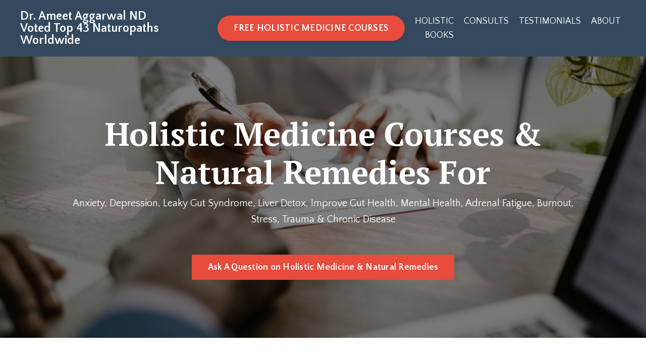

--- FILE ---
content_type: text/html; charset=utf-8
request_url: https://www.drameet.com/blog?page=1
body_size: 19852
content:
<!doctype html>
<html lang="en">
  <head>
    
              <meta name="csrf-param" content="authenticity_token">
              <meta name="csrf-token" content="IChgqE79P2qkE3iagiugR4jzHN/MsBrB8pbQ1Yv/x6aT4Dj5DvorghKbadKl2mUdsG5U/BELxkx9D6uutGEBug==">
            
    <title>
      
        Natural remedies for anxiety depression, leaky gut liver detox herbs
      
    </title>
    <meta charset="utf-8" />
    <meta http-equiv="x-ua-compatible" content="ie=edge, chrome=1">
    <meta name="viewport" content="width=device-width, initial-scale=1, shrink-to-fit=no">
    
      <meta name="description" content="Natural remedies and treatments for anxiety, depression, leaky gut syndrome, liver detox, adrenal fatigue, trauma, burnout. Holistic medicine courses, Naturopathic medicine, herbal medicine, functional medicine courses, homeopathy, psychotherapy, family constellations therapy and trauma therapy" />
    
    <meta property="og:type" content="website">
<meta property="og:url" content="https://www.drameet.com/blog">
<meta name="twitter:card" content="summary_large_image">

<meta property="og:title" content="Natural remedies for anxiety depression, leaky gut liver detox herbs">
<meta name="twitter:title" content="Natural remedies for anxiety depression, leaky gut liver detox herbs">


<meta property="og:description" content="Natural remedies and treatments for anxiety, depression, leaky gut syndrome, liver detox, adrenal fatigue, trauma, burnout. Holistic medicine courses, Naturopathic medicine, herbal medicine, functional medicine courses, homeopathy, psychotherapy, family constellations therapy and trauma therapy">
<meta name="twitter:description" content="Natural remedies and treatments for anxiety, depression, leaky gut syndrome, liver detox, adrenal fatigue, trauma, burnout. Holistic medicine courses, Naturopathic medicine, herbal medicine, functional medicine courses, homeopathy, psychotherapy, family constellations therapy and trauma therapy">


<meta property="og:image" content="https://kajabi-storefronts-production.kajabi-cdn.com/kajabi-storefronts-production/sites/4745/images/RZyIt18RS8CDmaErxAQa_Screen_Shot_2016-03-19_at_10.32.00_AM.jpg">
<meta name="twitter:image" content="https://kajabi-storefronts-production.kajabi-cdn.com/kajabi-storefronts-production/sites/4745/images/RZyIt18RS8CDmaErxAQa_Screen_Shot_2016-03-19_at_10.32.00_AM.jpg">


    
      <link href="https://kajabi-storefronts-production.kajabi-cdn.com/kajabi-storefronts-production/sites/4745/images/1ef3P0VmSwKaBxFnFRib_face_no_words_cover.png?v=2" rel="shortcut icon" />
    
    <link rel="canonical" href="https://www.drameet.com/blog" />

    <!-- Google Fonts ====================================================== -->
    
      <link href="//fonts.googleapis.com/css?family=Quattrocento+Sans:400,700,400italic,700italic|PT+Serif:400,700,400italic,700italic" rel="stylesheet" type="text/css">
    

    <!-- Kajabi CSS ======================================================== -->
    <link rel="stylesheet" media="screen" href="https://kajabi-app-assets.kajabi-cdn.com/assets/core-0d125629e028a5a14579c81397830a1acd5cf5a9f3ec2d0de19efb9b0795fb03.css" />

    

    <link rel="stylesheet" href="https://use.fontawesome.com/releases/v5.15.2/css/all.css" crossorigin="anonymous">

    <link rel="stylesheet" media="screen" href="https://kajabi-storefronts-production.kajabi-cdn.com/kajabi-storefronts-production/themes/2150723778/assets/styles.css?172985453090225" />

    <!-- Customer CSS ====================================================== -->
    <link rel="stylesheet" media="screen" href="https://kajabi-storefronts-production.kajabi-cdn.com/kajabi-storefronts-production/themes/2150723778/assets/overrides.css?172985453090225" />
    <style>
  /* Custom CSS Added Via Theme Settings */
  /* This removes the rounded corners of the form fields */

.form-control {
border-radius: 0px;
margin-top: -1px;
}

/* This changes the bulleted list to have green arrows instead of dots */

.bullet-arrow {
list-style-type: none;
}

.bullet-arrow li {
list-style-type: none;
position: relative;
padding-left: 8px;
}

.bullet-arrow li:before {
content: '\00BB';
color: #127059;
font-size: 34px;
position: absolute;
top: -14px;
left: -20px;
}


/* This changes the bulleted list to have green check marks instead of dots */

.bullet-check {
list-style-type: none;
}

.bullet-check li {
list-style-type: none;
position: relative;
padding-left: 6px;
}

.bullet-check li:before {
content: '\2713';
color: #127059;
font-size: 20px;
position: absolute;
top: -3px;
left: -20px;
}

/* This changes the bulleted list to have white arrows instead of dots */

.bullet-arrow-white {
list-style-type: none;
}

.bullet-arrow-white li {
list-style-type: none;
position: relative;
padding-left: 8px;
}

.bullet-arrow-white li:before {
content: '\00BB';
color: #ffffff;
font-size: 34px;
position: absolute;
top: -14px;
left: -20px;
}


/* This changes the bulleted list to have white check marks instead of dots */

.bullet-check-white {
list-style-type: none;
}

.bullet-check-white li {
list-style-type: none;
position: relative;
padding-left: 6px;
}

.bullet-check-white li:before {
content: '\2713';
color: #ffffff;
font-size: 20px;
position: absolute;
top: -3px;
left: -20px;
}


/* This removes the rounded corners of the filter field as seen on the Announcements and Blog Search Pages  */

.filter__field {
border-radius: 0px !important;
}


/* This moves the podcast intro section up higher so that it is behind the transparent header. Delete this code if not using a transparent header for the website theme */

.podcast-intro { 
margin-top: -80px !important;
padding-top: 80px !important;
}


/* This moves the coaching product hero section up higher so that it is behind the transparent header. Delete this code if not using a transparent header for the website theme */

.coaching-programs__container { 
margin-top: -94px !important;
}

.coaching-programs__header  {
padding-top: 94px !important;
}


/* This removes the rounded corners on the error prompt */

.parsley-errors-list {
border-radius: 0px !important;
}


/* This removes the rounded corners on alert messages */

.alert {
border-radius: 0px !important;
}


/* This makes form labels white - important for the login page */

.form-group label {
color: #ffffff !important;
}

</style>


    <!-- Kajabi Editor Only CSS ============================================ -->
    

    <!-- Header hook ======================================================= -->
    <link rel="alternate" type="application/rss+xml" title="Natural remedies for anxiety depression, leaky gut liver detox herbs" href="https://www.drameet.com/blog.rss" /><script type="text/javascript">
  var Kajabi = Kajabi || {};
</script>
<script type="text/javascript">
  Kajabi.currentSiteUser = {
    "id" : "-1",
    "type" : "Guest",
    "contactId" : "",
  };
</script>
<script type="text/javascript">
  Kajabi.theme = {
    activeThemeName: "Prosper",
    previewThemeId: null,
    editor: false
  };
</script>
<meta name="turbo-prefetch" content="false">
<meta name="facebook-domain-verification" content="ugdeam6a8zwpkwx60csxvsrj5kczl7" />
<script type="application/ld+json">
{
  "@context": "https://schema.org/",
  "@type": "WebSite",
  "name": "Dr. Ameet Aggarwal ND",
  "url": "https://www.drameet.com/",
  "description":"Dr. Ameet Aggarwal ND voted top 43 Naturopathic Doctors provides eBook, Video Courses & Webinars, Consults to Heal Illness & Emotional Pain",
  "image":"https://kajabi-storefronts-production.kajabi-cdn.com/kajabi-storefronts-production/themes/2147607818/settings_images/xJr8i9piRgK8XSnoDDg3_file.jpg",
  "potentialAction": {
    "@type": "SearchAction",
    "target": "https://www.drameet.com/{search_term_string}",
    "query-input": "required name=search_term_string"
  },
    "sameAs": "https://www.facebook.com/DrameetND/" 
}
</script>
<!-- Global site tag (gtag.js) - Google Analytics -->
<script async src="https://www.googletagmanager.com/gtag/js?id=UA-120391598-1"></script>
<script>
  window.dataLayer = window.dataLayer || [];
  function gtag(){dataLayer.push(arguments);}
  gtag('js', new Date());

  gtag('config', 'UA-120391598-1');
</script>
<!-- Global site tag (gtag.js) - Google Analytics -->
<script async src="https://www.googletagmanager.com/gtag/js?id=G-J36ERWW7DG"></script>
<script>
  window.dataLayer = window.dataLayer || [];
  function gtag(){dataLayer.push(arguments);}
  gtag('js', new Date());

  gtag('config', 'G-J36ERWW7DG');
</script>

<!-- Hotjar Tracking Code for https://www.drameet.com -->
<script>
    (function(h,o,t,j,a,r){
        h.hj=h.hj||function(){(h.hj.q=h.hj.q||[]).push(arguments)};
        h._hjSettings={hjid:5286367,hjsv:6};
        a=o.getElementsByTagName('head')[0];
        r=o.createElement('script');r.async=1;
        r.src=t+h._hjSettings.hjid+j+h._hjSettings.hjsv;
        a.appendChild(r);
    })(window,document,'https://static.hotjar.com/c/hotjar-','.js?sv=');
</script><script async src="https://www.googletagmanager.com/gtag/js?id=G-J36ERWW7DG"></script>
<script>
  window.dataLayer = window.dataLayer || [];
  function gtag(){dataLayer.push(arguments);}
  gtag('js', new Date());
  gtag('config', 'G-J36ERWW7DG');
</script>
<style type="text/css">
  #editor-overlay {
    display: none;
    border-color: #2E91FC;
    position: absolute;
    background-color: rgba(46,145,252,0.05);
    border-style: dashed;
    border-width: 3px;
    border-radius: 3px;
    pointer-events: none;
    cursor: pointer;
    z-index: 10000000000;
  }
  .editor-overlay-button {
    color: white;
    background: #2E91FC;
    border-radius: 2px;
    font-size: 13px;
    margin-inline-start: -24px;
    margin-block-start: -12px;
    padding-block: 3px;
    padding-inline: 10px;
    text-transform:uppercase;
    font-weight:bold;
    letter-spacing:1.5px;

    left: 50%;
    top: 50%;
    position: absolute;
  }
</style>
<script src="https://kajabi-app-assets.kajabi-cdn.com/vite/assets/track_analytics-999259ad.js" crossorigin="anonymous" type="module"></script><link rel="modulepreload" href="https://kajabi-app-assets.kajabi-cdn.com/vite/assets/stimulus-576c66eb.js" as="script" crossorigin="anonymous">
<link rel="modulepreload" href="https://kajabi-app-assets.kajabi-cdn.com/vite/assets/track_product_analytics-9c66ca0a.js" as="script" crossorigin="anonymous">
<link rel="modulepreload" href="https://kajabi-app-assets.kajabi-cdn.com/vite/assets/stimulus-e54d982b.js" as="script" crossorigin="anonymous">
<link rel="modulepreload" href="https://kajabi-app-assets.kajabi-cdn.com/vite/assets/trackProductAnalytics-3d5f89d8.js" as="script" crossorigin="anonymous">      <script type="text/javascript">
        if (typeof (window.rudderanalytics) === "undefined") {
          !function(){"use strict";window.RudderSnippetVersion="3.0.3";var sdkBaseUrl="https://cdn.rudderlabs.com/v3"
          ;var sdkName="rsa.min.js";var asyncScript=true;window.rudderAnalyticsBuildType="legacy",window.rudderanalytics=[]
          ;var e=["setDefaultInstanceKey","load","ready","page","track","identify","alias","group","reset","setAnonymousId","startSession","endSession","consent"]
          ;for(var n=0;n<e.length;n++){var t=e[n];window.rudderanalytics[t]=function(e){return function(){
          window.rudderanalytics.push([e].concat(Array.prototype.slice.call(arguments)))}}(t)}try{
          new Function('return import("")'),window.rudderAnalyticsBuildType="modern"}catch(a){}
          if(window.rudderAnalyticsMount=function(){
          "undefined"==typeof globalThis&&(Object.defineProperty(Object.prototype,"__globalThis_magic__",{get:function get(){
          return this},configurable:true}),__globalThis_magic__.globalThis=__globalThis_magic__,
          delete Object.prototype.__globalThis_magic__);var e=document.createElement("script")
          ;e.src="".concat(sdkBaseUrl,"/").concat(window.rudderAnalyticsBuildType,"/").concat(sdkName),e.async=asyncScript,
          document.head?document.head.appendChild(e):document.body.appendChild(e)
          },"undefined"==typeof Promise||"undefined"==typeof globalThis){var d=document.createElement("script")
          ;d.src="https://polyfill-fastly.io/v3/polyfill.min.js?version=3.111.0&features=Symbol%2CPromise&callback=rudderAnalyticsMount",
          d.async=asyncScript,document.head?document.head.appendChild(d):document.body.appendChild(d)}else{
          window.rudderAnalyticsMount()}window.rudderanalytics.load("2apYBMHHHWpiGqicceKmzPebApa","https://kajabiaarnyhwq.dataplane.rudderstack.com",{})}();
        }
      </script>
      <script type="text/javascript">
        if (typeof (window.rudderanalytics) !== "undefined") {
          rudderanalytics.page({"account_id":"4527","site_id":"4745"});
        }
      </script>
      <script type="text/javascript">
        if (typeof (window.rudderanalytics) !== "undefined") {
          (function () {
            function AnalyticsClickHandler (event) {
              const targetEl = event.target.closest('a') || event.target.closest('button');
              if (targetEl) {
                rudderanalytics.track('Site Link Clicked', Object.assign(
                  {"account_id":"4527","site_id":"4745"},
                  {
                    link_text: targetEl.textContent.trim(),
                    link_href: targetEl.href,
                    tag_name: targetEl.tagName,
                  }
                ));
              }
            };
            document.addEventListener('click', AnalyticsClickHandler);
          })();
        }
      </script>
<script>
!function(f,b,e,v,n,t,s){if(f.fbq)return;n=f.fbq=function(){n.callMethod?
n.callMethod.apply(n,arguments):n.queue.push(arguments)};if(!f._fbq)f._fbq=n;
n.push=n;n.loaded=!0;n.version='2.0';n.agent='plkajabi';n.queue=[];t=b.createElement(e);t.async=!0;
t.src=v;s=b.getElementsByTagName(e)[0];s.parentNode.insertBefore(t,s)}(window,
                                                                      document,'script','https://connect.facebook.net/en_US/fbevents.js');


fbq('init', '1389233024735152');
fbq('track', "PageView");</script>
<noscript><img height="1" width="1" style="display:none"
src="https://www.facebook.com/tr?id=1389233024735152&ev=PageView&noscript=1"
/></noscript>
<meta name='site_locale' content='en'><style type="text/css">
  /* Font Awesome 4 */
  .fa.fa-twitter{
    font-family:sans-serif;
  }
  .fa.fa-twitter::before{
    content:"𝕏";
    font-size:1.2em;
  }

  /* Font Awesome 5 */
  .fab.fa-twitter{
    font-family:sans-serif;
  }
  .fab.fa-twitter::before{
    content:"𝕏";
    font-size:1.2em;
  }
</style>
<link rel="stylesheet" href="https://cdn.jsdelivr.net/npm/@kajabi-ui/styles@1.0.4/dist/kajabi_products/kajabi_products.css" />
<script type="module" src="https://cdn.jsdelivr.net/npm/@pine-ds/core@3.14.0/dist/pine-core/pine-core.esm.js"></script>
<script nomodule src="https://cdn.jsdelivr.net/npm/@pine-ds/core@3.14.0/dist/pine-core/index.esm.js"></script>


  </head>

  <style>
  body {
    
      
        background-color: #127059;
      
    
  }
</style>

  <body id="encore-theme" class="background-dark">
    


    <div id="section-header" data-section-id="header">

<style>
  /* Default Header Styles */
  .header {
    
      background-color: #34495e;
    
    font-size: 18px;
  }
  .header a,
  .header a.link-list__link,
  .header a.link-list__link:hover,
  .header a.social-icons__icon,
  .header .user__login a,
  .header .dropdown__item a,
  .header .dropdown__trigger:hover {
    color: #ffffff;
  }
  .header .dropdown__trigger {
    color: #ffffff !important;
  }
  /* Mobile Header Styles */
  @media (max-width: 767px) {
    .header {
      
        background-color: #127059;
      
      font-size: 16px;
    }
    
    .header .hamburger__slices .hamburger__slice {
      
        background-color: #ffffff;
      
    }
    
      .header a.link-list__link, .dropdown__item a, .header__content--mobile {
        text-align: left;
      }
    
    .header--overlay .header__content--mobile  {
      padding-bottom: 20px;
    }
  }
  /* Sticky Styles */
  
    .header.header--fixed {
      background-color: #34495e;
      
        background-color: #127059;
      
      
        background-color: #2c3e50;
      
    }
    
    
    .header.header--fixed .hamburger__slice {
      
        background-color: ;
      
    }
  
</style>

<div class="hidden">
  
    
  
    
  
    
  
  
  
  
</div>

<header class="header header--overlay sticky   background-dark " kjb-settings-id="sections_header_settings_background_color">
  <div class="hello-bars">
    
      
    
      
    
      
    
  </div>
  
    <div class="header__wrap">
      <div class="header__content header__content--desktop background-dark">
        <div class="container header__container media justify-content-left">
          
            
                <style>
@media (min-width: 768px) {
  #block-1555988494486 {
    text-align: left;
  }
} 
</style>

<div id="block-1555988494486" class="header__block header__block--logo header__block--show header__switch-content stretch" kjb-settings-id="sections_header_blocks_1555988494486_settings_stretch">
  <style>
  #block-1555988494486 {
    line-height: 1;
  }
  #block-1555988494486 .logo__image {
    display: block;
    width: 140px;
  }
  #block-1555988494486 .logo__text {
    color: ;
  }
</style>

<a class="logo" href="/">
  
    <p class="logo__text" kjb-settings-id="sections_header_blocks_1555988494486_settings_logo_text">Dr. Ameet Aggarwal ND<br>Voted Top 43 Naturopaths Worldwide</p>
  
</a>

</div>

              
          
            
                <style>
@media (min-width: 768px) {
  #block-1676707805283 {
    text-align: left;
  }
} 
</style>

<div id="block-1676707805283" class="header__block header__switch-content header__block--cta " kjb-settings-id="sections_header_blocks_1676707805283_settings_stretch">
  






<style>
  #block-1676707805283 .btn,
  [data-slick-id="1676707805283"] .block .btn {
    color: #ffffff;
    border-color: #e74c3c;
    border-radius: 50px;
    background-color: #e74c3c;
  }
  #block-1676707805283 .btn--outline,
  [data-slick-id="1676707805283"] .block .btn--outline {
    background: transparent;
    color: #e74c3c;
  }
</style>

<a class="btn btn--solid btn--medium btn--auto" href="https://www.drameet.com/free-holistic-medicine-courses-online"   target="_blank" rel="noopener"  kjb-settings-id="sections_header_blocks_1676707805283_settings_btn_background_color" role="button">
  
    FREE HOLISTIC MEDICINE COURSES
  
</a>

</div>

              
          
            
                <style>
@media (min-width: 768px) {
  #block-1555988491313 {
    text-align: right;
  }
} 
</style>

<div id="block-1555988491313" class="header__block header__switch-content header__block--menu stretch" kjb-settings-id="sections_header_blocks_1555988491313_settings_stretch">
  <div class="link-list justify-content-right" kjb-settings-id="sections_header_blocks_1555988491313_settings_menu">
  
    <a class="link-list__link" href="https://www.drameet.com/mental-health-books-gut-health-books-holistic-medicine-books" >HOLISTIC BOOKS</a>
  
    <a class="link-list__link" href="https://www.drameet.com/naturopathic-doctor-near-me" >CONSULTS</a>
  
    <a class="link-list__link" href="https://www.drameet.com/#holisticmedicinecourses" >TESTIMONIALS</a>
  
    <a class="link-list__link" href="https://www.drameet.com/#holistic-medicine-practitioner" >ABOUT</a>
  
</div>

</div>

              
          
          
            <div class="hamburger hidden--desktop" kjb-settings-id="sections_header_settings_hamburger_color">
              <div class="hamburger__slices">
                <div class="hamburger__slice hamburger--slice-1"></div>
                <div class="hamburger__slice hamburger--slice-2"></div>
                <div class="hamburger__slice hamburger--slice-3"></div>
                <div class="hamburger__slice hamburger--slice-4"></div>
              </div>
            </div>
          
        </div>
      </div>
      <div class="header__content header__content--mobile">
        <div class="header__switch-content header__spacer"></div>
      </div>
    </div>
  
</header>

</div>
    <main>
      <div data-dynamic-sections=blog><div id="section-1643057915605" data-section-id="1643057915605"><style>
  
    #section-1643057915605 {
      background-image: url(https://kajabi-storefronts-production.kajabi-cdn.com/kajabi-storefronts-production/themes/2149733551/settings_images/f6HpQkLSmKSpNUCMehPJ_3fee14dd-a9cf-45dd-a691-31c5d63b6f6a.jpg);
      background-position: center;
    }
  
  #section-1643057915605 .section__overlay {
    position: absolute;
    width: 100%;
    height: 100%;
    left: 0;
    top: 0;
    background-color: rgba(0, 0, 0, 0.5);
  }
  #section-1643057915605 .sizer {
    padding-top: 40px;
    padding-bottom: 40px;
  }
  #section-1643057915605 .container {
    max-width: calc(1260px + 10px + 10px);
    padding-right: 10px;
    padding-left: 10px;
    
  }
  #section-1643057915605 .row {
    
  }
  #section-1643057915605 .container--full {
    width: 100%;
    max-width: calc(100% + 10px + 10px);
  }
  @media (min-width: 768px) {
    
      #section-1643057915605 {
        
      }
    
    #section-1643057915605 .sizer {
      padding-top: 100px;
      padding-bottom: 100px;
    }
    #section-1643057915605 .container {
      max-width: calc(1260px + 40px + 40px);
      padding-right: 40px;
      padding-left: 40px;
    }
    #section-1643057915605 .container--full {
      max-width: calc(100% + 40px + 40px);
    }
  }
  
  
</style>


<section kjb-settings-id="sections_1643057915605_settings_background_color"
  class="section
  
  
   background-dark "
  data-reveal-event=""
  data-reveal-offset=""
  data-reveal-units="seconds">
  <div class="sizer ">
    
    <div class="section__overlay"></div>
    <div class="container ">
      <div class="row align-items-center justify-content-center">
        
          




<style>
  /* flush setting */
  
  
  /* margin settings */
  #block-1643057915605_0, [data-slick-id="1643057915605_0"] {
    margin-top: 0px;
    margin-right: 0px;
    margin-bottom: 0px;
    margin-left: 0px;
  }
  #block-1643057915605_0 .block, [data-slick-id="1643057915605_0"] .block {
    /* border settings */
    border: 0px none black;
    border-radius: 0px;
    

    /* background color */
    
    /* default padding for mobile */
    
    
    
    /* mobile padding overrides */
    
    
    
    
    
  }

  @media (min-width: 768px) {
    /* desktop margin settings */
    #block-1643057915605_0, [data-slick-id="1643057915605_0"] {
      margin-top: 0px;
      margin-right: 0px;
      margin-bottom: 0px;
      margin-left: 0px;
    }
    #block-1643057915605_0 .block, [data-slick-id="1643057915605_0"] .block {
      /* default padding for desktop  */
      
      
      /* desktop padding overrides */
      
      
      
      
      
    }
  }
  /* mobile text align */
  @media (max-width: 767px) {
    #block-1643057915605_0, [data-slick-id="1643057915605_0"] {
      text-align: center;
    }
  }
</style>



<div
  id="block-1643057915605_0"
  class="
  block-type--text
  text-center
  col-10
  
  
  
    
  
  
  "
  
  data-reveal-event=""
  data-reveal-offset=""
  data-reveal-units="seconds"
  
    kjb-settings-id="sections_1643057915605_blocks_1643057915605_0_settings_width"
    >
  <div class="block
    box-shadow-none
    "
    
      data-aos="none"
      data-aos-delay="0"
      data-aos-duration="0"
    
    >
    
    <style>
  
  #block-1577982541036_0 .btn {
    margin-top: 1rem;
  }
</style>

<h1>Holistic Medicine Courses &amp; Natural Remedies For</h1>
<p>Anxiety, Depression, Leaky Gut Syndrome, Liver Detox, Improve Gut Health, Mental Health, Adrenal Fatigue, Burnout, Stress, Trauma &amp;&nbsp;Chronic Disease</p>

  </div>
</div>


        
          




<style>
  /* flush setting */
  
  
  /* margin settings */
  #block-1653394396322, [data-slick-id="1653394396322"] {
    margin-top: 0px;
    margin-right: 0px;
    margin-bottom: 0px;
    margin-left: 0px;
  }
  #block-1653394396322 .block, [data-slick-id="1653394396322"] .block {
    /* border settings */
    border: 4px none black;
    border-radius: 4px;
    

    /* background color */
    
    /* default padding for mobile */
    
    
    
    /* mobile padding overrides */
    
    
    
    
    
  }

  @media (min-width: 768px) {
    /* desktop margin settings */
    #block-1653394396322, [data-slick-id="1653394396322"] {
      margin-top: 0px;
      margin-right: 0px;
      margin-bottom: 0px;
      margin-left: 0px;
    }
    #block-1653394396322 .block, [data-slick-id="1653394396322"] .block {
      /* default padding for desktop  */
      
      
      /* desktop padding overrides */
      
      
      
      
      
    }
  }
  /* mobile text align */
  @media (max-width: 767px) {
    #block-1653394396322, [data-slick-id="1653394396322"] {
      text-align: center;
    }
  }
</style>



<div
  id="block-1653394396322"
  class="
  block-type--cta
  text-center
  col-8
  
  
  
    
  
  
  "
  
  data-reveal-event=""
  data-reveal-offset=""
  data-reveal-units="seconds"
  
    kjb-settings-id="sections_1643057915605_blocks_1653394396322_settings_width"
    >
  <div class="block
    box-shadow-none
    "
    
      data-aos="none"
      data-aos-delay="0"
      data-aos-duration="0"
    
    >
    
    






<style>
  #block-1653394396322 .btn,
  [data-slick-id="1653394396322"] .block .btn {
    color: #ffffff;
    border-color: #e74c3c;
    border-radius: 0px;
    background-color: #e74c3c;
  }
  #block-1653394396322 .btn--outline,
  [data-slick-id="1653394396322"] .block .btn--outline {
    background: transparent;
    color: #e74c3c;
  }
</style>

<a class="btn btn--solid btn--medium btn--auto" href="#section-1653392036626"   kjb-settings-id="sections_1643057915605_blocks_1653394396322_settings_btn_background_color" role="button">
  
    Ask A Question on Holistic Medicine & Natural Remedies
  
</a>

  </div>
</div>


        
      </div>
    </div>
  </div>
</section>
</div><div id="section-1643058660209" data-section-id="1643058660209"><style>
  
  #section-1643058660209 .section__overlay {
    position: absolute;
    width: 100%;
    height: 100%;
    left: 0;
    top: 0;
    background-color: #ffffff;
  }
  #section-1643058660209 .sizer {
    padding-top: 40px;
    padding-bottom: 40px;
  }
  #section-1643058660209 .container {
    max-width: calc(1260px + 10px + 10px);
    padding-right: 10px;
    padding-left: 10px;
    
  }
  #section-1643058660209 .row {
    
  }
  #section-1643058660209 .container--full {
    width: 100%;
    max-width: calc(100% + 10px + 10px);
  }
  @media (min-width: 768px) {
    
    #section-1643058660209 .sizer {
      padding-top: 80px;
      padding-bottom: 80px;
    }
    #section-1643058660209 .container {
      max-width: calc(1260px + 40px + 40px);
      padding-right: 40px;
      padding-left: 40px;
    }
    #section-1643058660209 .container--full {
      max-width: calc(100% + 40px + 40px);
    }
  }
  
  
</style>


<section kjb-settings-id="sections_1643058660209_settings_background_color"
  class="section
  
  
   background-light "
  data-reveal-event=""
  data-reveal-offset=""
  data-reveal-units="seconds">
  <div class="sizer ">
    
    <div class="section__overlay"></div>
    <div class="container ">
      <div class="row align-items-center justify-content-center">
        
          




<style>
  /* flush setting */
  
  
  /* margin settings */
  #block-1678346316419, [data-slick-id="1678346316419"] {
    margin-top: 0px;
    margin-right: 0px;
    margin-bottom: 0px;
    margin-left: 0px;
  }
  #block-1678346316419 .block, [data-slick-id="1678346316419"] .block {
    /* border settings */
    border: 4px  black;
    border-radius: 0px;
    

    /* background color */
    
    /* default padding for mobile */
    
    
      padding: 20px;
    
    
      
    
    /* mobile padding overrides */
    
      padding: 0;
    
    
      padding-top: 0px;
    
    
      padding-right: 0px;
    
    
      padding-bottom: 0px;
    
    
      padding-left: 0px;
    
  }

  @media (min-width: 768px) {
    /* desktop margin settings */
    #block-1678346316419, [data-slick-id="1678346316419"] {
      margin-top: 0px;
      margin-right: 0px;
      margin-bottom: 0px;
      margin-left: 0px;
    }
    #block-1678346316419 .block, [data-slick-id="1678346316419"] .block {
      /* default padding for desktop  */
      
      
        
      
      /* desktop padding overrides */
      
        padding: 0;
      
      
        padding-top: 0px;
      
      
        padding-right: 0px;
      
      
        padding-bottom: 0px;
      
      
        padding-left: 0px;
      
    }
  }
  /* mobile text align */
  @media (max-width: 767px) {
    #block-1678346316419, [data-slick-id="1678346316419"] {
      text-align: ;
    }
  }
</style>



<div
  id="block-1678346316419"
  class="
  block-type--image
  text-
  col-4
  
  
  
    
  
  
  "
  
  data-reveal-event=""
  data-reveal-offset=""
  data-reveal-units="seconds"
  
    kjb-settings-id="sections_1643058660209_blocks_1678346316419_settings_width"
    >
  <div class="block
    box-shadow-
    "
    
      data-aos="none"
      data-aos-delay="0"
      data-aos-duration="0"
    
    >
    
    <style>
  #block-1678346316419 .block,
  [data-slick-id="1678346316419"] .block {
    display: flex;
    justify-content: flex-start;
  }
  #block-1678346316419 .image,
  [data-slick-id="1678346316419"] .image {
    width: 100%;
    overflow: hidden;
    
    border-radius: 4px;
    
  }
  #block-1678346316419 .image__image,
  [data-slick-id="1678346316419"] .image__image {
    width: 100%;
    
  }
  #block-1678346316419 .image__overlay,
  [data-slick-id="1678346316419"] .image__overlay {
    
      opacity: 0;
    
    background-color: #fff;
    border-radius: 4px;
    
  }
  
  #block-1678346316419 .image__overlay-text,
  [data-slick-id="1678346316419"] .image__overlay-text {
    color:  !important;
  }
  @media (min-width: 768px) {
    #block-1678346316419 .block,
    [data-slick-id="1678346316419"] .block {
        display: flex;
        justify-content: flex-start;
    }
    #block-1678346316419 .image__overlay,
    [data-slick-id="1678346316419"] .image__overlay {
      
        opacity: 0;
      
    }
    #block-1678346316419 .image__overlay:hover {
      opacity: 1;
    }
  }
  
</style>

<div class="image">
  
    
        <img class="image__image" src="https://kajabi-storefronts-production.kajabi-cdn.com/kajabi-storefronts-production/file-uploads/themes/2150723778/settings_images/224da24-e8c5-b5c1-4043-2fedf316cc_85513348-c5d8-4ea2-ba95-09578c136b94.png" kjb-settings-id="sections_1643058660209_blocks_1678346316419_settings_image" alt="" />
    
    
  
</div>

  </div>
</div>


        
          




<style>
  /* flush setting */
  
  
  /* margin settings */
  #block-1643058660209_0, [data-slick-id="1643058660209_0"] {
    margin-top: 0px;
    margin-right: 0px;
    margin-bottom: 0px;
    margin-left: 0px;
  }
  #block-1643058660209_0 .block, [data-slick-id="1643058660209_0"] .block {
    /* border settings */
    border: 0px none black;
    border-radius: 0px;
    

    /* background color */
    
      background-color: #fff;
    
    /* default padding for mobile */
    
      padding: 20px;
    
    
    
    /* mobile padding overrides */
    
    
      padding-top: 40px;
    
    
      padding-right: 40px;
    
    
      padding-bottom: 40px;
    
    
      padding-left: 40px;
    
  }

  @media (min-width: 768px) {
    /* desktop margin settings */
    #block-1643058660209_0, [data-slick-id="1643058660209_0"] {
      margin-top: 0px;
      margin-right: 0px;
      margin-bottom: 0px;
      margin-left: 0px;
    }
    #block-1643058660209_0 .block, [data-slick-id="1643058660209_0"] .block {
      /* default padding for desktop  */
      
        padding: 30px;
      
      
      /* desktop padding overrides */
      
      
        padding-top: 50px;
      
      
        padding-right: 50px;
      
      
        padding-bottom: 40px;
      
      
        padding-left: 50px;
      
    }
  }
  /* mobile text align */
  @media (max-width: 767px) {
    #block-1643058660209_0, [data-slick-id="1643058660209_0"] {
      text-align: center;
    }
  }
</style>



<div
  id="block-1643058660209_0"
  class="
  block-type--form
  text-center
  col-8
  
  
  
    
  
  
  "
  
  data-reveal-event=""
  data-reveal-offset=""
  data-reveal-units="seconds"
  
    kjb-settings-id="sections_1643058660209_blocks_1643058660209_0_settings_width"
    >
  <div class="block
    box-shadow-none
     background-light"
    
      data-aos="none"
      data-aos-delay="0"
      data-aos-duration="0"
    
    >
    
    








<style>
  #block-1643058660209_0 .form-btn {
    border-color: #e74c3c;
    border-radius: 0px;
    background: #e74c3c;
    color: #ffffff;
  }
  #block-1643058660209_0 .btn--outline {
    color: #e74c3c;
    background: transparent;
  }
  #block-1643058660209_0 .disclaimer-text {
    font-size: 16px;
    margin-top: 1.25rem;
    margin-bottom: 0;
    color: #888;
  }
</style>



<div class="form">
  <div kjb-settings-id="sections_1643058660209_blocks_1643058660209_0_settings_text"><h1><span style="color: #127059;">&nbsp;</span><span>Get Your Free Holistic Medicine Courses &amp; eBooks</span><span>&nbsp;</span></h1>
<p><span>Natural remedies for anxiety, depression, leaky gut syndrome, liver detox, adrenal fatigue, trauma, hormone balance, ancestral trauma &amp; chronic disease</span></p></div>
  
    <form data-parsley-validate="true" data-kjb-disable-on-submit="true" action="https://www.drameet.com/forms/69848/form_submissions" accept-charset="UTF-8" method="post"><input name="utf8" type="hidden" value="&#x2713;" autocomplete="off" /><input type="hidden" name="authenticity_token" value="J8KpKtEHZ3ZBrIdS6ugZtvLgh2mMWpOMpaLU1PgaDo9P9VOLuCj1Cj7FM+VG6m0gxjH5V4MrAEnmUzz9VeeuEw==" autocomplete="off" /><input type="text" name="website_url" autofill="off" placeholder="Skip this field" style="display: none;" /><input type="hidden" name="kjb_fk_checksum" autofill="off" value="7effc19843abc4deb83270bdf7106820" /><input type="hidden" name="form_submission[template_metadata_id]" value="2152224194" autofill="off" />
      <div class="fields-wrapper">
        <input type="hidden" name="thank_you_url" value="https://www.drameet.com/video1">
        
          <div class="text-field form-group"><input type="text" name="form_submission[name]" id="form_submission_name" value="" required="required" class="form-control" placeholder="Name" /></div>
        
          <div class="email-field form-group"><input required="required" class="form-control" placeholder="Email" type="email" name="form_submission[email]" id="form_submission_email" /></div>
        
        <div>
          
          <button id="form-button" class="form-btn btn--solid btn--auto btn--medium" type="submit" kjb-settings-id="sections_1643058660209_blocks_1643058660209_0_settings_btn_text" role="button">
            GET MY FREE HOLISTIC MEDICINE COURSES & EBOOKS
          </button>
        </div>
      </div>
    </form>
    
      <p class="disclaimer-text" kjb-settings-id="sections_1643058660209_blocks_1643058660209_0_settings_disclaimer_text">Check your email for your free ebook & video links. You will now be taken to Video 1 of The Free Course</p>
    
  
</div>

  </div>
</div>


        
      </div>
    </div>
  </div>
</section>
</div><div id="section-1599589855686" data-section-id="1599589855686"><style>
  
  .blog-listings {
    background-color: #ffffff;
  }
  .blog-listings .sizer {
    padding-top: 40px;
    padding-bottom: 40px;
  }
  .blog-listings .container {
    max-width: calc(1260px + 10px + 10px);
    padding-right: 10px;
    padding-left: 10px;
  }
  .blog-listing__panel {
    background-color: #ffffff;
    border-color: #f5f5f5;
    border-radius: 0px;
    border-style: solid;
    border-width: 2px ;
  }
  .blog-listing__title {
    color:  !important;
  }
  .blog-listing__title:hover {
    color:  !important;
  }
  .blog-listing__date {
    color: ;
  }
  .tag {
    color: ;
    background-color: ;
  }
  .tag:hover {
    color: ;
    background-color: ;
  }
  .blog-listing__content {
    color: ;
  }
  .blog-listing__more {
    color: ;
  }
  @media (min-width: 768px) {
    
    .blog-listings .sizer {
      padding-top: 80px;
      padding-bottom: 80px;
    }
    .blog-listings .container {
      max-width: calc(1260px + 40px + 40px);
      padding-right: 40px;
      padding-left: 40px;
    }
  }
  .pag__link {
    color: ;
  }
  .pag__link--current {
    color: #127059;
  }
  .pag__link--disabled {
    color: ;
  }
</style>

<section class="blog-listings background-light" kjb-settings-id="sections_1599589855686_settings_background_color">
  <div class="sizer">
    
    <div class="container">
      <div class="row">
        
          <div class="col-lg-9">
        
          <div class="blog-listings__content blog-listings__content--list">
            
              
                





<div class="blog-listing blog-listing--list blog-listing--has-media">
  
    <div class="blog-listing__panel box-shadow-none background-light">
  
    <div class="blog-listing__media">
      
        
  <div class="video">
    <div class="video__wrapper">
      
<script>
  window._wq = window._wq || [];
  _wq.push({"ktivc1geaw": JSON.parse('{\"playerColor\":\"#127059\",\"stillUrl\":\"https://kajabi-storefronts-production.kajabi-cdn.com/kajabi-storefronts-production/file-uploads/blogs/1340/images/5122407-b41c-3457-50f-4abee534e74_99d1cb9d-40c8-484c-bf5c-f8bcebfe14ca.png\",\"resumable\":true,\"autoPlay\":false}')});
</script>

<script charset="ISO-8859-1" src="//fast.wistia.com/assets/external/E-v1.js" async></script>


<div class="kjb-video-responsive">
  <div id="wistia_ktivc1geaw"
    class="wistia_embed wistia_async_ktivc1geaw "
    data-track-progress=""
    data-tracked-percent="">&nbsp;</div>
</div>

    </div>
  </div>


      
    </div>
    <div class="blog-listing__data">
      <a class="h3 blog-listing__title" href="/blog/how-to-detox-your-liver">How to detox your liver naturally with supplements, herbs, foods and homeopathic remedies</a>
      
        <span class="blog-listing__tags" kjb-settings-id="sections_1599589855686_settings_show_tags">
          
            
              <a class="tag" href="https://www.drameet.com/blog?tag=best+diets+for+fatty+liver">best diets for fatty liver</a>
            
              <a class="tag" href="https://www.drameet.com/blog?tag=best+herbs+for+liver+repair">best herbs for liver repair</a>
            
              <a class="tag" href="https://www.drameet.com/blog?tag=how+to+detox+your+liver">how to detox your liver</a>
            
              <a class="tag" href="https://www.drameet.com/blog?tag=liver+detox">liver detox</a>
            
              <a class="tag" href="https://www.drameet.com/blog?tag=liver+detox+herbs">liver detox herbs</a>
            
              <a class="tag" href="https://www.drameet.com/blog?tag=natural+remedies+for+liver+detox">natural remedies for liver detox</a>
            
              <a class="tag" href="https://www.drameet.com/blog?tag=supplements+for+liver">supplements for liver</a>
            
          
        </span>
      
      
        <span class="blog-listing__date" kjb-settings-id="sections_1599589855686_settings_show_date">Oct 25, 2024</span>
      
      
      
        
          <div class="blog-listing__content"><p>Your liver is the master organ in the human body, performing more than 500 vital functions, which includes detoxification, hormonal balance, and also digestion. If it becomes sluggish from a poor diet...</p></div>
        
        <a class="blog-listing__more" href="/blog/how-to-detox-your-liver" kjb-settings-id="sections_1599589855686_settings_read_more">Continue Reading...</a>
      
    </div>
  
    </div>
  
</div>

              
                





<div class="blog-listing blog-listing--list ">
  
    <div class="blog-listing__panel box-shadow-none background-light">
  
    <div class="blog-listing__media">
      
        
  


      
    </div>
    <div class="blog-listing__data">
      <a class="h3 blog-listing__title" href="/blog/eleven-minutes-of-exercise-counteracts-sitting">Eleven Minutes of Exercise Counteracts Sitting</a>
      
        <span class="blog-listing__tags" kjb-settings-id="sections_1599589855686_settings_show_tags">
          
            
              <a class="tag" href="https://www.drameet.com/blog?tag=back+pain">back pain</a>
            
              <a class="tag" href="https://www.drameet.com/blog?tag=bones">bones</a>
            
              <a class="tag" href="https://www.drameet.com/blog?tag=heart">heart</a>
            
          
        </span>
      
      
        <span class="blog-listing__date" kjb-settings-id="sections_1599589855686_settings_show_date">Oct 17, 2024</span>
      
      
      
        
          <div class="blog-listing__content"><h1>What 11 Minutes of Exercise Can Do</h1>
<p>It shouldn’t be news to anybody that sitting for long periods is bad for your health. Unfortunately, if you have a job that requires you to be at a desk or computer...</p></div>
        
        <a class="blog-listing__more" href="/blog/eleven-minutes-of-exercise-counteracts-sitting" kjb-settings-id="sections_1599589855686_settings_read_more">Continue Reading...</a>
      
    </div>
  
    </div>
  
</div>

              
                





<div class="blog-listing blog-listing--list blog-listing--has-media">
  
    <div class="blog-listing__panel box-shadow-none background-light">
  
    <div class="blog-listing__media">
      
        
  <div class="video">
    <div class="video__wrapper">
      
<script>
  window._wq = window._wq || [];
  _wq.push({"qpomi44wjn": JSON.parse('{\"playerColor\":\"#127059\",\"stillUrl\":null,\"resumable\":true,\"autoPlay\":false}')});
</script>

<script charset="ISO-8859-1" src="//fast.wistia.com/assets/external/E-v1.js" async></script>


<div class="kjb-video-responsive">
  <div id="wistia_qpomi44wjn"
    class="wistia_embed wistia_async_qpomi44wjn "
    data-track-progress=""
    data-tracked-percent="">&nbsp;</div>
</div>

    </div>
  </div>


      
    </div>
    <div class="blog-listing__data">
      <a class="h3 blog-listing__title" href="/blog/holistic-healing-for-trauma-integrative-approaches-with-dr-ameet-aggarwal">Holistic Healing for Trauma: Integrative Approaches with Dr. Ameet Aggarwal</a>
      
        <span class="blog-listing__tags" kjb-settings-id="sections_1599589855686_settings_show_tags">
          
            
              <a class="tag" href="https://www.drameet.com/blog?tag=ancestral+trauma+recovery">ancestral trauma recovery</a>
            
              <a class="tag" href="https://www.drameet.com/blog?tag=childhood+trauma">childhood trauma</a>
            
              <a class="tag" href="https://www.drameet.com/blog?tag=emotional+healing">emotional healing</a>
            
              <a class="tag" href="https://www.drameet.com/blog?tag=family+constellations+therapy">family constellations therapy</a>
            
              <a class="tag" href="https://www.drameet.com/blog?tag=holistic+healing">holistic healing</a>
            
              <a class="tag" href="https://www.drameet.com/blog?tag=integrative+medicine">integrative medicine</a>
            
              <a class="tag" href="https://www.drameet.com/blog?tag=naturopathic+doctor+and+iridologist+near+me">naturopathic doctor and iridologist near me</a>
            
          
        </span>
      
      
        <span class="blog-listing__date" kjb-settings-id="sections_1599589855686_settings_show_date">May 21, 2024</span>
      
      
      
        
          <div class="blog-listing__content"><p>In this comprehensive transcript, Dr. Ameet Aggarwal delves deep into the realm of homeopathy, health, and trauma healing, offering invaluable insights and practical guidance. Explore the intricate co...</p></div>
        
        <a class="blog-listing__more" href="/blog/holistic-healing-for-trauma-integrative-approaches-with-dr-ameet-aggarwal" kjb-settings-id="sections_1599589855686_settings_read_more">Continue Reading...</a>
      
    </div>
  
    </div>
  
</div>

              
                





<div class="blog-listing blog-listing--list blog-listing--has-media">
  
    <div class="blog-listing__panel box-shadow-none background-light">
  
    <div class="blog-listing__media">
      
        
  <div class="video">
    <div class="video__wrapper">
      
<script>
  window._wq = window._wq || [];
  _wq.push({"abo1k1fghe": JSON.parse('{\"playerColor\":\"#127059\",\"stillUrl\":null,\"resumable\":true,\"autoPlay\":false}')});
</script>

<script charset="ISO-8859-1" src="//fast.wistia.com/assets/external/E-v1.js" async></script>


<div class="kjb-video-responsive">
  <div id="wistia_abo1k1fghe"
    class="wistia_embed wistia_async_abo1k1fghe "
    data-track-progress=""
    data-tracked-percent="">&nbsp;</div>
</div>

    </div>
  </div>


      
    </div>
    <div class="blog-listing__data">
      <a class="h3 blog-listing__title" href="/blog/optimizing-liver-health-for-enhanced-mental-wellness-a-holistic-approach">Optimizing Liver Health for Enhanced Mental Wellness: A Holistic Approach</a>
      
        <span class="blog-listing__tags" kjb-settings-id="sections_1599589855686_settings_show_tags">
          
            
              <a class="tag" href="https://www.drameet.com/blog?tag=best+diets+for+fatty+liver">best diets for fatty liver</a>
            
              <a class="tag" href="https://www.drameet.com/blog?tag=best+herbs+for+liver+repair">best herbs for liver repair</a>
            
              <a class="tag" href="https://www.drameet.com/blog?tag=gut+and+liver">gut and liver</a>
            
              <a class="tag" href="https://www.drameet.com/blog?tag=holistic+medicine">holistic medicine</a>
            
              <a class="tag" href="https://www.drameet.com/blog?tag=homeopathic+doctor">homeopathic doctor</a>
            
              <a class="tag" href="https://www.drameet.com/blog?tag=liver+and+anxiety">liver and anxiety</a>
            
              <a class="tag" href="https://www.drameet.com/blog?tag=mental+health">mental health</a>
            
              <a class="tag" href="https://www.drameet.com/blog?tag=naturopathic+doctor+and+iridologist+near+me">naturopathic doctor and iridologist near me</a>
            
          
        </span>
      
      
        <span class="blog-listing__date" kjb-settings-id="sections_1599589855686_settings_show_date">May 18, 2024</span>
      
      
      
        
          <div class="blog-listing__content"><p>In this enlightening transcript, delve into the intricate web linking liver health, mental wellness, and emotional healing. Join Dr. Ameet Aggarwal as they unravel the profound connections between liv...</p></div>
        
        <a class="blog-listing__more" href="/blog/optimizing-liver-health-for-enhanced-mental-wellness-a-holistic-approach" kjb-settings-id="sections_1599589855686_settings_read_more">Continue Reading...</a>
      
    </div>
  
    </div>
  
</div>

              
                





<div class="blog-listing blog-listing--list blog-listing--has-media">
  
    <div class="blog-listing__panel box-shadow-none background-light">
  
    <div class="blog-listing__media">
      
        
  <div class="video">
    <div class="video__wrapper">
      
<script>
  window._wq = window._wq || [];
  _wq.push({"yb84kyuxiu": JSON.parse('{\"playerColor\":\"#127059\",\"stillUrl\":null,\"resumable\":true,\"autoPlay\":false}')});
</script>

<script charset="ISO-8859-1" src="//fast.wistia.com/assets/external/E-v1.js" async></script>


<div class="kjb-video-responsive">
  <div id="wistia_yb84kyuxiu"
    class="wistia_embed wistia_async_yb84kyuxiu "
    data-track-progress=""
    data-tracked-percent="">&nbsp;</div>
</div>

    </div>
  </div>


      
    </div>
    <div class="blog-listing__data">
      <a class="h3 blog-listing__title" href="/blog/empowering-healing-dr-ameet-aggarwal-s-holistic-approach-to-addressing-trauma">Empowering Healing: Dr. Ameet Aggarwal's Holistic Approach to Addressing Trauma</a>
      
        <span class="blog-listing__tags" kjb-settings-id="sections_1599589855686_settings_show_tags">
          
            
              <a class="tag" href="https://www.drameet.com/blog?tag=ancestral+trauma+recovery">ancestral trauma recovery</a>
            
              <a class="tag" href="https://www.drameet.com/blog?tag=body+response+to+trauma">body response to trauma</a>
            
              <a class="tag" href="https://www.drameet.com/blog?tag=childhood+trauma">childhood trauma</a>
            
              <a class="tag" href="https://www.drameet.com/blog?tag=emotional+healing">emotional healing</a>
            
              <a class="tag" href="https://www.drameet.com/blog?tag=emotional+healing+exercises">emotional healing exercises</a>
            
              <a class="tag" href="https://www.drameet.com/blog?tag=holistic+medicine">holistic medicine</a>
            
              <a class="tag" href="https://www.drameet.com/blog?tag=homeopathic+doctor">homeopathic doctor</a>
            
              <a class="tag" href="https://www.drameet.com/blog?tag=naturopathic+doctor+and+iridologist+near+me">naturopathic doctor and iridologist near me</a>
            
          
        </span>
      
      
        <span class="blog-listing__date" kjb-settings-id="sections_1599589855686_settings_show_date">May 18, 2024</span>
      
      
      
        
          <div class="blog-listing__content"><p>Delve into a comprehensive exploration of healing trauma with Dr. Ameet Aggarwal, a distinguished naturopathic doctor renowned for his expertise in addressing mental health issues from a holistic pers...</p></div>
        
        <a class="blog-listing__more" href="/blog/empowering-healing-dr-ameet-aggarwal-s-holistic-approach-to-addressing-trauma" kjb-settings-id="sections_1599589855686_settings_read_more">Continue Reading...</a>
      
    </div>
  
    </div>
  
</div>

              
                





<div class="blog-listing blog-listing--list blog-listing--has-media">
  
    <div class="blog-listing__panel box-shadow-none background-light">
  
    <div class="blog-listing__media">
      
        
  <div class="video">
    <div class="video__wrapper">
      
<script>
  window._wq = window._wq || [];
  _wq.push({"1wt16npoja": JSON.parse('{\"playerColor\":\"#127059\",\"stillUrl\":null,\"resumable\":true,\"autoPlay\":false}')});
</script>

<script charset="ISO-8859-1" src="//fast.wistia.com/assets/external/E-v1.js" async></script>


<div class="kjb-video-responsive">
  <div id="wistia_1wt16npoja"
    class="wistia_embed wistia_async_1wt16npoja "
    data-track-progress=""
    data-tracked-percent="">&nbsp;</div>
</div>

    </div>
  </div>


      
    </div>
    <div class="blog-listing__data">
      <a class="h3 blog-listing__title" href="/blog/holistic-healing-a-comprehensive-guide-to-managing-depression">Holistic Healing: A Comprehensive Guide to Managing Depression</a>
      
        <span class="blog-listing__tags" kjb-settings-id="sections_1599589855686_settings_show_tags">
          
            
              <a class="tag" href="https://www.drameet.com/blog?tag=anxiety+and+depression">anxiety and depression</a>
            
              <a class="tag" href="https://www.drameet.com/blog?tag=holistic+medicine">holistic medicine</a>
            
              <a class="tag" href="https://www.drameet.com/blog?tag=homeopathic+doctor">homeopathic doctor</a>
            
              <a class="tag" href="https://www.drameet.com/blog?tag=natural+remedies+for+anxiety+and+depression">natural remedies for anxiety and depression</a>
            
              <a class="tag" href="https://www.drameet.com/blog?tag=natural+remedies+for+depression">natural remedies for depression</a>
            
              <a class="tag" href="https://www.drameet.com/blog?tag=natural+supplements+for+anxiety+and+depression">natural supplements for anxiety and depression</a>
            
              <a class="tag" href="https://www.drameet.com/blog?tag=naturopathic+doctor+and+iridologist+near+me">naturopathic doctor and iridologist near me</a>
            
          
        </span>
      
      
        <span class="blog-listing__date" kjb-settings-id="sections_1599589855686_settings_show_date">May 14, 2024</span>
      
      
      
        
          <div class="blog-listing__content"><p>Welcome to a comprehensive breakdown of the transcript from the enlightening discussion on stopping depression featuring Dr. Ameet. In this transcript, you&apos;ll uncover valuable insights into the intric...</p></div>
        
        <a class="blog-listing__more" href="/blog/holistic-healing-a-comprehensive-guide-to-managing-depression" kjb-settings-id="sections_1599589855686_settings_read_more">Continue Reading...</a>
      
    </div>
  
    </div>
  
</div>

              
                





<div class="blog-listing blog-listing--list blog-listing--has-media">
  
    <div class="blog-listing__panel box-shadow-none background-light">
  
    <div class="blog-listing__media">
      
        
  <div class="video">
    <div class="video__wrapper">
      
<script>
  window._wq = window._wq || [];
  _wq.push({"9z27zln3cv": JSON.parse('{\"playerColor\":\"#127059\",\"stillUrl\":null,\"resumable\":true,\"autoPlay\":false}')});
</script>

<script charset="ISO-8859-1" src="//fast.wistia.com/assets/external/E-v1.js" async></script>


<div class="kjb-video-responsive">
  <div id="wistia_9z27zln3cv"
    class="wistia_embed wistia_async_9z27zln3cv "
    data-track-progress=""
    data-tracked-percent="">&nbsp;</div>
</div>

    </div>
  </div>


      
    </div>
    <div class="blog-listing__data">
      <a class="h3 blog-listing__title" href="/blog/mental-wellness-the-gut-brain-connection-and-holistic-strategies-for-anxiety-and-depression">Mental Wellness: The Gut-Brain Connection and Holistic Strategies for Anxiety and Depression</a>
      
        <span class="blog-listing__tags" kjb-settings-id="sections_1599589855686_settings_show_tags">
          
            
              <a class="tag" href="https://www.drameet.com/blog?tag=anxiety+and+depression">anxiety and depression</a>
            
              <a class="tag" href="https://www.drameet.com/blog?tag=fix+gut-brain+connection">fix gut-brain connection</a>
            
              <a class="tag" href="https://www.drameet.com/blog?tag=gut+health+and+mental+health">gut health and mental health</a>
            
              <a class="tag" href="https://www.drameet.com/blog?tag=holistic+treatment">holistic treatment</a>
            
              <a class="tag" href="https://www.drameet.com/blog?tag=homeopathic+doctor">homeopathic doctor</a>
            
              <a class="tag" href="https://www.drameet.com/blog?tag=natural+remedies+for+anxiety+and+depression">natural remedies for anxiety and depression</a>
            
              <a class="tag" href="https://www.drameet.com/blog?tag=naturopathic+doctor+and+iridologist+near+me">naturopathic doctor and iridologist near me</a>
            
          
        </span>
      
      
        <span class="blog-listing__date" kjb-settings-id="sections_1599589855686_settings_show_date">May 11, 2024</span>
      
      
      
        
          <div class="blog-listing__content"><p>Delve into the groundbreaking discussion between Dr. Aggarwal and Lindsey as they unravel the intricate link between gut health and mental well-being in our comprehensive transcript. Gain invaluable i...</p></div>
        
        <a class="blog-listing__more" href="/blog/mental-wellness-the-gut-brain-connection-and-holistic-strategies-for-anxiety-and-depression" kjb-settings-id="sections_1599589855686_settings_read_more">Continue Reading...</a>
      
    </div>
  
    </div>
  
</div>

              
                





<div class="blog-listing blog-listing--list blog-listing--has-media">
  
    <div class="blog-listing__panel box-shadow-none background-light">
  
    <div class="blog-listing__media">
      
        
  <div class="video">
    <div class="video__wrapper">
      
<script>
  window._wq = window._wq || [];
  _wq.push({"b8wq5tjawm": JSON.parse('{\"playerColor\":\"#127059\",\"stillUrl\":null,\"resumable\":true,\"autoPlay\":false}')});
</script>

<script charset="ISO-8859-1" src="//fast.wistia.com/assets/external/E-v1.js" async></script>


<div class="kjb-video-responsive">
  <div id="wistia_b8wq5tjawm"
    class="wistia_embed wistia_async_b8wq5tjawm "
    data-track-progress=""
    data-tracked-percent="">&nbsp;</div>
</div>

    </div>
  </div>


      
    </div>
    <div class="blog-listing__data">
      <a class="h3 blog-listing__title" href="/blog/unlocking-emotional-resilience-healing-trauma-through-gut-and-liver-health">Unlocking Emotional Resilience: Healing Trauma Through Gut and Liver Health</a>
      
        <span class="blog-listing__tags" kjb-settings-id="sections_1599589855686_settings_show_tags">
          
            
              <a class="tag" href="https://www.drameet.com/blog?tag=best+herbs+for+liver+repair">best herbs for liver repair</a>
            
              <a class="tag" href="https://www.drameet.com/blog?tag=emotional+healing+exercises">emotional healing exercises</a>
            
              <a class="tag" href="https://www.drameet.com/blog?tag=fix+gut-brain+connection">fix gut-brain connection</a>
            
              <a class="tag" href="https://www.drameet.com/blog?tag=food+for+gut+mind+health">food for gut mind health</a>
            
              <a class="tag" href="https://www.drameet.com/blog?tag=holistic+medicine">holistic medicine</a>
            
              <a class="tag" href="https://www.drameet.com/blog?tag=homeopathic+doctor">homeopathic doctor</a>
            
              <a class="tag" href="https://www.drameet.com/blog?tag=naturopathic+doctor+and+iridologist+near+me">naturopathic doctor and iridologist near me</a>
            
          
        </span>
      
      
        <span class="blog-listing__date" kjb-settings-id="sections_1599589855686_settings_show_date">May 07, 2024</span>
      
      
      
        
          <div class="blog-listing__content"><div class='flex-1 overflow-hidden'>
<div class='react-scroll-to-bottom--css-chxlu-79elbk h-full'>
<div class='react-scroll-to-bottom--css-chxlu-1n7m0yu'>
<div class='flex flex-col pb-9 text-sm'>
<div class='w-full text-token-text-primary' data-testid='conversation-turn-7'>
<div class='px-4 py-2 justify-center text-base md:gap-6 m-auto'>
<div class='flex flex-1 text-base mx-auto gap-3 md:px-5 lg:px-1 xl:px-5 md:max-w-3xl lg:max-w-[40rem] xl:max-w-[48rem] group final-completion'>
<div class='relative flex w-full flex-col agent-turn'>
<div class='flex-col gap-1 md:gap-3'>
<div class='flex flex-grow flex-col max-w-full'>
<div data-message-author-role='assistant' data-message-id='70854835-f761-4e8e-be82-6302a8a1a7bc' class='min-h-[20px] text-message flex flex-col items-start gap-3 whitespace-pre-wrap break-words [.text-message+&amp;]:mt-5 overflow-x-auto'>
<div class='markdown prose w-full break-words dark:prose-invert light'>
<p>Embark on a profound exploration of trauma therapy and recovery as renowned experts delve into the intricate connections between gut health, liver function, and emotional well-</p>...</div></div></div></div></div></div></div></div></div></div></div></div></div>
        
        <a class="blog-listing__more" href="/blog/unlocking-emotional-resilience-healing-trauma-through-gut-and-liver-health" kjb-settings-id="sections_1599589855686_settings_read_more">Continue Reading...</a>
      
    </div>
  
    </div>
  
</div>

              
                





<div class="blog-listing blog-listing--list blog-listing--has-media">
  
    <div class="blog-listing__panel box-shadow-none background-light">
  
    <div class="blog-listing__media">
      
        
  <div class="video">
    <div class="video__wrapper">
      
<script>
  window._wq = window._wq || [];
  _wq.push({"9mesalcr4b": JSON.parse('{\"playerColor\":\"#127059\",\"stillUrl\":null,\"resumable\":true,\"autoPlay\":false}')});
</script>

<script charset="ISO-8859-1" src="//fast.wistia.com/assets/external/E-v1.js" async></script>


<div class="kjb-video-responsive">
  <div id="wistia_9mesalcr4b"
    class="wistia_embed wistia_async_9mesalcr4b "
    data-track-progress=""
    data-tracked-percent="">&nbsp;</div>
</div>

    </div>
  </div>


      
    </div>
    <div class="blog-listing__data">
      <a class="h3 blog-listing__title" href="/blog/unlocking-faster-hair-growth-a-holistic-approach-to-healing-trauma-detoxifying-liver-and-nurturing-adrenal-health">Unlocking Faster Hair Growth: A Holistic Approach to Healing Trauma, Detoxifying Liver, and Nurturing Adrenal Health</a>
      
        <span class="blog-listing__tags" kjb-settings-id="sections_1599589855686_settings_show_tags">
          
            
              <a class="tag" href="https://www.drameet.com/blog?tag=adrenal+fatigue+treatment">adrenal fatigue treatment</a>
            
              <a class="tag" href="https://www.drameet.com/blog?tag=ancestral+trauma+recovery">ancestral trauma recovery</a>
            
              <a class="tag" href="https://www.drameet.com/blog?tag=emotional+healing">emotional healing</a>
            
              <a class="tag" href="https://www.drameet.com/blog?tag=hair+growth">hair growth</a>
            
              <a class="tag" href="https://www.drameet.com/blog?tag=homeopathic+doctor">homeopathic doctor</a>
            
              <a class="tag" href="https://www.drameet.com/blog?tag=liver+detox">liver detox</a>
            
              <a class="tag" href="https://www.drameet.com/blog?tag=naturopathic+doctor+and+iridologist+near+me">naturopathic doctor and iridologist near me</a>
            
          
        </span>
      
      
        <span class="blog-listing__date" kjb-settings-id="sections_1599589855686_settings_show_date">May 04, 2024</span>
      
      
      
        
          <div class="blog-listing__content"><p>Embark on a journey to faster hair growth with this comprehensive transcript featuring Julie Olson and esteemed naturopathic doctor, Dr. Ameet Aggarwal. Dive deep into the intricate relationship betwe...</p></div>
        
        <a class="blog-listing__more" href="/blog/unlocking-faster-hair-growth-a-holistic-approach-to-healing-trauma-detoxifying-liver-and-nurturing-adrenal-health" kjb-settings-id="sections_1599589855686_settings_read_more">Continue Reading...</a>
      
    </div>
  
    </div>
  
</div>

              
                





<div class="blog-listing blog-listing--list blog-listing--has-media">
  
    <div class="blog-listing__panel box-shadow-none background-light">
  
    <div class="blog-listing__media">
      
        
  <div class="video">
    <div class="video__wrapper">
      
<script>
  window._wq = window._wq || [];
  _wq.push({"yqybh9m58n": JSON.parse('{\"playerColor\":\"#127059\",\"stillUrl\":null,\"resumable\":true,\"autoPlay\":false}')});
</script>

<script charset="ISO-8859-1" src="//fast.wistia.com/assets/external/E-v1.js" async></script>


<div class="kjb-video-responsive">
  <div id="wistia_yqybh9m58n"
    class="wistia_embed wistia_async_yqybh9m58n "
    data-track-progress=""
    data-tracked-percent="">&nbsp;</div>
</div>

    </div>
  </div>


      
    </div>
    <div class="blog-listing__data">
      <a class="h3 blog-listing__title" href="/blog/unlocking-optimal-digestive-health-integrative-strategies-for-liver-detoxification-and-emotional-healing">Unlocking Optimal Digestive Health: Integrative Strategies for Liver Detoxification and Emotional Healing</a>
      
        <span class="blog-listing__tags" kjb-settings-id="sections_1599589855686_settings_show_tags">
          
            
              <a class="tag" href="https://www.drameet.com/blog?tag=best+herbs+for+liver+repair">best herbs for liver repair</a>
            
              <a class="tag" href="https://www.drameet.com/blog?tag=factors+that+influence+the+gut+microbiota">factors that influence the gut microbiota</a>
            
              <a class="tag" href="https://www.drameet.com/blog?tag=fix+gut-brain+connection">fix gut-brain connection</a>
            
              <a class="tag" href="https://www.drameet.com/blog?tag=gut+and+liver">gut and liver</a>
            
              <a class="tag" href="https://www.drameet.com/blog?tag=holistic+treatment">holistic treatment</a>
            
              <a class="tag" href="https://www.drameet.com/blog?tag=homeopathic+doctor">homeopathic doctor</a>
            
              <a class="tag" href="https://www.drameet.com/blog?tag=naturopathic+doctor+and+iridologist+near+me">naturopathic doctor and iridologist near me</a>
            
          
        </span>
      
      
        <span class="blog-listing__date" kjb-settings-id="sections_1599589855686_settings_show_date">Apr 30, 2024</span>
      
      
      
        
          <div class="blog-listing__content"><p>Delve into a comprehensive discussion on holistic wellness with Dr. Ameet Aggarwal, ND, as he explores the intricate relationship between liver health, gut function, and emotional well-being. From det...</p></div>
        
        <a class="blog-listing__more" href="/blog/unlocking-optimal-digestive-health-integrative-strategies-for-liver-detoxification-and-emotional-healing" kjb-settings-id="sections_1599589855686_settings_read_more">Continue Reading...</a>
      
    </div>
  
    </div>
  
</div>

              
                





<div class="blog-listing blog-listing--list blog-listing--has-media">
  
    <div class="blog-listing__panel box-shadow-none background-light">
  
    <div class="blog-listing__media">
      
        
  <div class="video">
    <div class="video__wrapper">
      
<script>
  window._wq = window._wq || [];
  _wq.push({"w6axpyllf1": JSON.parse('{\"playerColor\":\"#127059\",\"stillUrl\":null,\"resumable\":true,\"autoPlay\":false}')});
</script>

<script charset="ISO-8859-1" src="//fast.wistia.com/assets/external/E-v1.js" async></script>


<div class="kjb-video-responsive">
  <div id="wistia_w6axpyllf1"
    class="wistia_embed wistia_async_w6axpyllf1 "
    data-track-progress=""
    data-tracked-percent="">&nbsp;</div>
</div>

    </div>
  </div>


      
    </div>
    <div class="blog-listing__data">
      <a class="h3 blog-listing__title" href="/blog/interconnectedness-of-gut-health-and-mental-wellbeing-a-comprehensive-guide-to-holistic-healing-and-practical-solutions">Interconnectedness of Gut Health and Mental Wellbeing: A Comprehensive Guide to Holistic Healing and Practical Solutions</a>
      
        <span class="blog-listing__tags" kjb-settings-id="sections_1599589855686_settings_show_tags">
          
            
              <a class="tag" href="https://www.drameet.com/blog?tag=chronic+inflammation">chronic inflammation</a>
            
              <a class="tag" href="https://www.drameet.com/blog?tag=fix+gut-brain+connection">fix gut-brain connection</a>
            
              <a class="tag" href="https://www.drameet.com/blog?tag=food+for+gut+mind+health">food for gut mind health</a>
            
              <a class="tag" href="https://www.drameet.com/blog?tag=gut+and+liver">gut and liver</a>
            
              <a class="tag" href="https://www.drameet.com/blog?tag=mind+and+body">mind and body</a>
            
              <a class="tag" href="https://www.drameet.com/blog?tag=naturopathic+doctor+and+iridologist+near+me">naturopathic doctor and iridologist near me</a>
            
              <a class="tag" href="https://www.drameet.com/blog?tag=root+cause">root cause</a>
            
          
        </span>
      
      
        <span class="blog-listing__date" kjb-settings-id="sections_1599589855686_settings_show_date">Apr 27, 2024</span>
      
      
      
        
          <div class="blog-listing__content"><p><span>Explore the insightful transcript from Dr. Ameet&apos;s engaging seminar focusing on enhancing both personal and company wellbeing. Delve into the interconnectedness of gut health, mental wellbeing, and wo</span>...</p></div>
        
        <a class="blog-listing__more" href="/blog/interconnectedness-of-gut-health-and-mental-wellbeing-a-comprehensive-guide-to-holistic-healing-and-practical-solutions" kjb-settings-id="sections_1599589855686_settings_read_more">Continue Reading...</a>
      
    </div>
  
    </div>
  
</div>

              
                





<div class="blog-listing blog-listing--list blog-listing--has-media">
  
    <div class="blog-listing__panel box-shadow-none background-light">
  
    <div class="blog-listing__media">
      
        
  <div class="video">
    <div class="video__wrapper">
      
<script>
  window._wq = window._wq || [];
  _wq.push({"fn8i59eeii": JSON.parse('{\"playerColor\":\"#127059\",\"stillUrl\":null,\"resumable\":true,\"autoPlay\":false}')});
</script>

<script charset="ISO-8859-1" src="//fast.wistia.com/assets/external/E-v1.js" async></script>


<div class="kjb-video-responsive">
  <div id="wistia_fn8i59eeii"
    class="wistia_embed wistia_async_fn8i59eeii "
    data-track-progress=""
    data-tracked-percent="">&nbsp;</div>
</div>

    </div>
  </div>


      
    </div>
    <div class="blog-listing__data">
      <a class="h3 blog-listing__title" href="/blog/emotional-healing-naturopathic-insights-for-autoimmune-disease-management">Emotional Healing & Naturopathic Insights for Autoimmune Disease Management</a>
      
        <span class="blog-listing__tags" kjb-settings-id="sections_1599589855686_settings_show_tags">
          
            
              <a class="tag" href="https://www.drameet.com/blog?tag=autoimmune">autoimmune</a>
            
              <a class="tag" href="https://www.drameet.com/blog?tag=emotional+healing">emotional healing</a>
            
              <a class="tag" href="https://www.drameet.com/blog?tag=homeopathic+doctor">homeopathic doctor</a>
            
              <a class="tag" href="https://www.drameet.com/blog?tag=liver+detox+benefits">liver detox benefits</a>
            
              <a class="tag" href="https://www.drameet.com/blog?tag=mind+and+body">mind and body</a>
            
              <a class="tag" href="https://www.drameet.com/blog?tag=naturopathic+doctor+and+iridologist+near+me">naturopathic doctor and iridologist near me</a>
            
              <a class="tag" href="https://www.drameet.com/blog?tag=trauma+and+autoimmunity">trauma and autoimmunity</a>
            
          
        </span>
      
      
        <span class="blog-listing__date" kjb-settings-id="sections_1599589855686_settings_show_date">Apr 23, 2024</span>
      
      
      
        
          <div class="blog-listing__content"><p>Welcome to an illuminating journey into the intricate web of autoimmune diseases and the profound interplay between our emotions and physical well-being. Join Dr. Ameet Aggarwal, a globally recognized...</p></div>
        
        <a class="blog-listing__more" href="/blog/emotional-healing-naturopathic-insights-for-autoimmune-disease-management" kjb-settings-id="sections_1599589855686_settings_read_more">Continue Reading...</a>
      
    </div>
  
    </div>
  
</div>

              
              
                <div class="pag">
  
    <p class="pag__link pagination__link--prev pag__link--disabled">
      <i class="fa fa-arrow-left"></i>
    </p>
  
  
    
      
        <a class="pag__link pag__link--current" href="?page=1">1</a>
      
    
      
        <a class="pag__link" href="?page=2">2</a>
      
    
      
        <a class="pag__link" href="?page=3">3</a>
      
    
      
        <a class="pag__link" href="?page=4">4</a>
      
    
      
        <a class="pag__link" href="?page=5">5</a>
      
    
      
        <a class="pag__link" href="?page=6">6</a>
      
    
      
        <a class="pag__link" href="?page=7">7</a>
      
    
      
        <a class="pag__link" href="?page=8">8</a>
      
    
      
        <a class="pag__link" href="?page=9">9</a>
      
    
      
        <a class="pag__link" href="?page=10">10</a>
      
    
      
        <a class="pag__link" href="?page=11">11</a>
      
    
      
        <a class="pag__link" href="?page=12">12</a>
      
    
  
  
    <a class="pag__link pag__link--next" href="?page=2">
      <i class="fa fa-arrow-right"></i>
    </a>
  
</div>

              
            
          </div>
        </div>
        <style>
   .sidebar__panel {
     background-color: #ffffff;
     border-color: ;
     border-radius: 0px;
     border-style: none;
     border-width: 2px ;
   }
</style>

<div class="col-lg-3    ">
  <div class="sidebar" kjb-settings-id="sections_1599589855686_settings_show_sidebar">
    
      
        <div class="sidebar__block">
          
              <style>
  .sidebar-image--1653395309424 .image__overlay {
    
      opacity: 0;
    
    background-color: #fff;
  }
  .sidebar-image--1653395309424 .image__overlay-text {
    color:  !important;
  }
  @media (min-width: 768px) {
    .sidebar-image--1653395309424 .image__overlay {
      opacity: 0;
    }
    .sidebar-image--1653395309424 .image__overlay:hover {
      opacity: 1;
    }
  }
</style>

<div class="image sidebar-image sidebar-image--1653395309424">
  
    <a class="image__link" href="https://www.drameet.com/mental-health-books-gut-health-books-holistic-medicine-books"  >
  
  <img class="image__image" src="https://kajabi-storefronts-production.kajabi-cdn.com/kajabi-storefronts-production/themes/2150723778/settings_images/B06ALx6CTRqKoaTLYBdL_hbcm_amazon_bestseller_stars.png" kjb-settings-id="sections_1599589855686_blocks_1653395309424_settings_image" alt="best mental health books gut health books holistic medicine books" />
  
    </a>
  
  
</div>

            
        </div>
      
        <div class="sidebar__block">
          
              <style>
  .sidebar-search__icon i {
    color: ;
  }
  .sidebar-search--1600115507943 ::-webkit-input-placeholder {
    color: ;
  }
  .sidebar-search--1600115507943 ::-moz-placeholder {
    color: ;
  }
  .sidebar-search--1600115507943 :-ms-input-placeholder {
    color: ;
  }
  .sidebar-search--1600115507943 :-moz-placeholder {
    color: ;
  }
  .sidebar-search--1600115507943 .sidebar-search__input {
    color: ;
  }
</style>

<div class="sidebar-search sidebar-search--1600115507943" kjb-settings-id="sections_1599589855686_blocks_1600115507943_settings_search_text">
  <form class="sidebar-search__form" action="/blog/search" method="get" role="search">
    <span class="sidebar-search__icon"><i class="fa fa-search"></i></span>
    <input class="form-control sidebar-search__input" type="search" name="q" placeholder="Search...">
  </form>
</div>

            
        </div>
      
        <div class="sidebar__block">
          
              <style>
  .sidebar-categories--1600115512118 {
    text-align: left;
  }
  .sidebar-categories--1600115512118 .sidebar-categories__title {
    color: ;
  }
  .sidebar-categories--1600115512118 .sidebar-categories__select {
    color:  !important;
  }
  .sidebar-categories--1600115512118 .sidebar-categories__link {
    color: ;
  }
  .sidebar-categories--1600115512118 .sidebar-categories__tag {
    color: ;
  }
</style>

<div class="sidebar-categories sidebar-categories--1600115512118">
  <p class="h5 sidebar-categories__title" kjb-settings-id="sections_1599589855686_blocks_1600115512118_settings_heading">Categories</p>
  
    <a class="sidebar-categories__link" href="/blog" kjb-settings-id="sections_1599589855686_blocks_1600115512118_settings_all_tags">All Categories</a>
    
      
        <a class="sidebar-categories__tag" href="https://www.drameet.com/blog?tag=abandonment">abandonment</a>
      
    
      
        <a class="sidebar-categories__tag" href="https://www.drameet.com/blog?tag=adrenal+fatigue">adrenal fatigue</a>
      
    
      
        <a class="sidebar-categories__tag" href="https://www.drameet.com/blog?tag=adrenal+fatigue+treatment">adrenal fatigue treatment</a>
      
    
      
        <a class="sidebar-categories__tag" href="https://www.drameet.com/blog?tag=adrenal+glands">adrenal glands</a>
      
    
      
        <a class="sidebar-categories__tag" href="https://www.drameet.com/blog?tag=adrenals">adrenals</a>
      
    
      
        <a class="sidebar-categories__tag" href="https://www.drameet.com/blog?tag=adult+abuse">adult abuse</a>
      
    
      
        <a class="sidebar-categories__tag" href="https://www.drameet.com/blog?tag=ancestral+trauma+recovery">ancestral trauma recovery</a>
      
    
      
        <a class="sidebar-categories__tag" href="https://www.drameet.com/blog?tag=anxiety">anxiety</a>
      
    
      
        <a class="sidebar-categories__tag" href="https://www.drameet.com/blog?tag=anxiety+and+depression">anxiety and depression</a>
      
    
      
        <a class="sidebar-categories__tag" href="https://www.drameet.com/blog?tag=anxiety+natural+remedies">anxiety natural remedies</a>
      
    
      
        <a class="sidebar-categories__tag" href="https://www.drameet.com/blog?tag=asthma">asthma</a>
      
    
      
        <a class="sidebar-categories__tag" href="https://www.drameet.com/blog?tag=auto+immune">auto immune</a>
      
    
      
        <a class="sidebar-categories__tag" href="https://www.drameet.com/blog?tag=autoimmune">autoimmune</a>
      
    
      
        <a class="sidebar-categories__tag" href="https://www.drameet.com/blog?tag=bach+flowers">bach flowers</a>
      
    
      
        <a class="sidebar-categories__tag" href="https://www.drameet.com/blog?tag=back+pain">back pain</a>
      
    
      
        <a class="sidebar-categories__tag" href="https://www.drameet.com/blog?tag=belief+systems">belief systems</a>
      
    
      
        <a class="sidebar-categories__tag" href="https://www.drameet.com/blog?tag=benefits+of+the+mediterranean+diet">benefits of the mediterranean diet</a>
      
    
      
        <a class="sidebar-categories__tag" href="https://www.drameet.com/blog?tag=best+diets+for+fatty+liver">best diets for fatty liver</a>
      
    
      
        <a class="sidebar-categories__tag" href="https://www.drameet.com/blog?tag=best+herbs+for+liver+repair">best herbs for liver repair</a>
      
    
      
        <a class="sidebar-categories__tag" href="https://www.drameet.com/blog?tag=best+homeopathic+prebiotics">best homeopathic prebiotics</a>
      
    
      
        <a class="sidebar-categories__tag" href="https://www.drameet.com/blog?tag=bile+flow">bile flow</a>
      
    
      
        <a class="sidebar-categories__tag" href="https://www.drameet.com/blog?tag=bloating">bloating</a>
      
    
      
        <a class="sidebar-categories__tag" href="https://www.drameet.com/blog?tag=body+and+mind">body and mind</a>
      
    
      
        <a class="sidebar-categories__tag" href="https://www.drameet.com/blog?tag=body+response+to+trauma">body response to trauma</a>
      
    
      
        <a class="sidebar-categories__tag" href="https://www.drameet.com/blog?tag=bones">bones</a>
      
    
      
        <a class="sidebar-categories__tag" href="https://www.drameet.com/blog?tag=bowels">bowels</a>
      
    
      
        <a class="sidebar-categories__tag" href="https://www.drameet.com/blog?tag=brain">brain</a>
      
    
      
        <a class="sidebar-categories__tag" href="https://www.drameet.com/blog?tag=breast+cancer">breast cancer</a>
      
    
      
        <a class="sidebar-categories__tag" href="https://www.drameet.com/blog?tag=breathing+exercises">breathing exercises</a>
      
    
      
        <a class="sidebar-categories__tag" href="https://www.drameet.com/blog?tag=burnout">burnout</a>
      
    
      
        <a class="sidebar-categories__tag" href="https://www.drameet.com/blog?tag=cancer">cancer</a>
      
    
      
        <a class="sidebar-categories__tag" href="https://www.drameet.com/blog?tag=causes+of+depression">causes of depression</a>
      
    
      
        <a class="sidebar-categories__tag" href="https://www.drameet.com/blog?tag=causes+of+pots">causes of pots</a>
      
    
      
        <a class="sidebar-categories__tag" href="https://www.drameet.com/blog?tag=celiac">celiac</a>
      
    
      
        <a class="sidebar-categories__tag" href="https://www.drameet.com/blog?tag=child+microbiome+diet">child microbiome diet</a>
      
    
      
        <a class="sidebar-categories__tag" href="https://www.drameet.com/blog?tag=childhood+trauma">childhood trauma</a>
      
    
      
        <a class="sidebar-categories__tag" href="https://www.drameet.com/blog?tag=chronic+fatigue">chronic fatigue</a>
      
    
      
        <a class="sidebar-categories__tag" href="https://www.drameet.com/blog?tag=chronic+inflammation">chronic inflammation</a>
      
    
      
        <a class="sidebar-categories__tag" href="https://www.drameet.com/blog?tag=circulatory+system">circulatory system</a>
      
    
      
        <a class="sidebar-categories__tag" href="https://www.drameet.com/blog?tag=colon+cancer">colon cancer</a>
      
    
      
        <a class="sidebar-categories__tag" href="https://www.drameet.com/blog?tag=colonialism">colonialism</a>
      
    
      
        <a class="sidebar-categories__tag" href="https://www.drameet.com/blog?tag=connection+between+the+gut+and+heart">connection between the gut and heart</a>
      
    
      
        <a class="sidebar-categories__tag" href="https://www.drameet.com/blog?tag=constipation+relief">constipation relief</a>
      
    
      
        <a class="sidebar-categories__tag" href="https://www.drameet.com/blog?tag=constipation+symptoms">constipation symptoms</a>
      
    
      
        <a class="sidebar-categories__tag" href="https://www.drameet.com/blog?tag=cordyceps">cordyceps</a>
      
    
      
        <a class="sidebar-categories__tag" href="https://www.drameet.com/blog?tag=cortisol">cortisol</a>
      
    
      
        <a class="sidebar-categories__tag" href="https://www.drameet.com/blog?tag=cure+of+pots">cure of pots</a>
      
    
      
        <a class="sidebar-categories__tag" href="https://www.drameet.com/blog?tag=depression">depression</a>
      
    
      
        <a class="sidebar-categories__tag" href="https://www.drameet.com/blog?tag=digestive+system">digestive system</a>
      
    
      
        <a class="sidebar-categories__tag" href="https://www.drameet.com/blog?tag=eczema">eczema</a>
      
    
      
        <a class="sidebar-categories__tag" href="https://www.drameet.com/blog?tag=effects+of+trauma">effects of trauma</a>
      
    
      
        <a class="sidebar-categories__tag" href="https://www.drameet.com/blog?tag=eft">eft</a>
      
    
      
        <a class="sidebar-categories__tag" href="https://www.drameet.com/blog?tag=emdr">emdr</a>
      
    
      
        <a class="sidebar-categories__tag" href="https://www.drameet.com/blog?tag=emdr+therapy">emdr therapy</a>
      
    
      
        <a class="sidebar-categories__tag" href="https://www.drameet.com/blog?tag=emotional+eating">emotional eating</a>
      
    
      
        <a class="sidebar-categories__tag" href="https://www.drameet.com/blog?tag=emotional+healing">emotional healing</a>
      
    
      
        <a class="sidebar-categories__tag" href="https://www.drameet.com/blog?tag=emotional+healing+exercises">emotional healing exercises</a>
      
    
      
        <a class="sidebar-categories__tag" href="https://www.drameet.com/blog?tag=emotional+issues">emotional issues</a>
      
    
      
        <a class="sidebar-categories__tag" href="https://www.drameet.com/blog?tag=emotional+trauma">emotional trauma</a>
      
    
      
        <a class="sidebar-categories__tag" href="https://www.drameet.com/blog?tag=emotions">emotions</a>
      
    
      
        <a class="sidebar-categories__tag" href="https://www.drameet.com/blog?tag=endocrine+system">endocrine system</a>
      
    
      
        <a class="sidebar-categories__tag" href="https://www.drameet.com/blog?tag=energy">energy</a>
      
    
      
        <a class="sidebar-categories__tag" href="https://www.drameet.com/blog?tag=estrogen">estrogen</a>
      
    
      
        <a class="sidebar-categories__tag" href="https://www.drameet.com/blog?tag=excerices+for+liver">excerices for liver</a>
      
    
      
        <a class="sidebar-categories__tag" href="https://www.drameet.com/blog?tag=eye">eye</a>
      
    
      
        <a class="sidebar-categories__tag" href="https://www.drameet.com/blog?tag=eye+movement+desensitization+and+reprocessing">eye movement desensitization and reprocessing</a>
      
    
      
        <a class="sidebar-categories__tag" href="https://www.drameet.com/blog?tag=factors+that+influence+the+gut+microbiota">factors that influence the gut microbiota</a>
      
    
      
        <a class="sidebar-categories__tag" href="https://www.drameet.com/blog?tag=false+beliefs">false beliefs</a>
      
    
      
        <a class="sidebar-categories__tag" href="https://www.drameet.com/blog?tag=family+constellations+therapy">family constellations therapy</a>
      
    
      
        <a class="sidebar-categories__tag" href="https://www.drameet.com/blog?tag=family+dynamics">family dynamics</a>
      
    
      
        <a class="sidebar-categories__tag" href="https://www.drameet.com/blog?tag=family+entanglement">family entanglement</a>
      
    
      
        <a class="sidebar-categories__tag" href="https://www.drameet.com/blog?tag=fix+gut-brain+connection">fix gut-brain connection</a>
      
    
      
        <a class="sidebar-categories__tag" href="https://www.drameet.com/blog?tag=food+and+diet">food and diet</a>
      
    
      
        <a class="sidebar-categories__tag" href="https://www.drameet.com/blog?tag=food+for+gut+mind+health">food for gut mind health</a>
      
    
      
        <a class="sidebar-categories__tag" href="https://www.drameet.com/blog?tag=food+sensitivities">food sensitivities</a>
      
    
      
        <a class="sidebar-categories__tag" href="https://www.drameet.com/blog?tag=forgiveness">forgiveness</a>
      
    
      
        <a class="sidebar-categories__tag" href="https://www.drameet.com/blog?tag=gaba">gaba</a>
      
    
      
        <a class="sidebar-categories__tag" href="https://www.drameet.com/blog?tag=gallbladder">gallbladder</a>
      
    
      
        <a class="sidebar-categories__tag" href="https://www.drameet.com/blog?tag=general+body+health">general body health</a>
      
    
      
        <a class="sidebar-categories__tag" href="https://www.drameet.com/blog?tag=gestalt">gestalt</a>
      
    
      
        <a class="sidebar-categories__tag" href="https://www.drameet.com/blog?tag=glutathione+for+immune+health">glutathione for immune health</a>
      
    
      
        <a class="sidebar-categories__tag" href="https://www.drameet.com/blog?tag=good+gut+health+with+homeopathy">good gut health with homeopathy</a>
      
    
      
        <a class="sidebar-categories__tag" href="https://www.drameet.com/blog?tag=guilt">guilt</a>
      
    
      
        <a class="sidebar-categories__tag" href="https://www.drameet.com/blog?tag=gut">gut</a>
      
    
      
        <a class="sidebar-categories__tag" href="https://www.drameet.com/blog?tag=gut+and+liver">gut and liver</a>
      
    
      
        <a class="sidebar-categories__tag" href="https://www.drameet.com/blog?tag=gut+health">gut health</a>
      
    
      
        <a class="sidebar-categories__tag" href="https://www.drameet.com/blog?tag=gut+health+affects">gut health affects</a>
      
    
      
        <a class="sidebar-categories__tag" href="https://www.drameet.com/blog?tag=gut+health+and+anxiety">gut health and anxiety</a>
      
    
      
        <a class="sidebar-categories__tag" href="https://www.drameet.com/blog?tag=gut+health+and+mental+health">gut health and mental health</a>
      
    
      
        <a class="sidebar-categories__tag" href="https://www.drameet.com/blog?tag=gut+impacts+on+health">gut impacts on health</a>
      
    
      
        <a class="sidebar-categories__tag" href="https://www.drameet.com/blog?tag=gut+microbiome">gut microbiome</a>
      
    
      
        <a class="sidebar-categories__tag" href="https://www.drameet.com/blog?tag=gut-brain+connection">gut-brain connection</a>
      
    
      
        <a class="sidebar-categories__tag" href="https://www.drameet.com/blog?tag=hair+growth">hair growth</a>
      
    
      
        <a class="sidebar-categories__tag" href="https://www.drameet.com/blog?tag=healing+sentences">healing sentences</a>
      
    
      
        <a class="sidebar-categories__tag" href="https://www.drameet.com/blog?tag=healing+trauma">healing trauma</a>
      
    
      
        <a class="sidebar-categories__tag" href="https://www.drameet.com/blog?tag=healthy+microbiome+diet">healthy microbiome diet</a>
      
    
      
        <a class="sidebar-categories__tag" href="https://www.drameet.com/blog?tag=heart">heart</a>
      
    
      
        <a class="sidebar-categories__tag" href="https://www.drameet.com/blog?tag=heart+muscle">heart muscle</a>
      
    
      
        <a class="sidebar-categories__tag" href="https://www.drameet.com/blog?tag=herbs">herbs</a>
      
    
      
        <a class="sidebar-categories__tag" href="https://www.drameet.com/blog?tag=herbs+for+liver">herbs for liver</a>
      
    
      
        <a class="sidebar-categories__tag" href="https://www.drameet.com/blog?tag=holistic+healing">holistic healing</a>
      
    
      
        <a class="sidebar-categories__tag" href="https://www.drameet.com/blog?tag=holistic+medicine">holistic medicine</a>
      
    
      
        <a class="sidebar-categories__tag" href="https://www.drameet.com/blog?tag=holistic+medicine+courses">holistic medicine courses</a>
      
    
      
        <a class="sidebar-categories__tag" href="https://www.drameet.com/blog?tag=holistic+remedies">holistic remedies</a>
      
    
      
        <a class="sidebar-categories__tag" href="https://www.drameet.com/blog?tag=holistic+treatment">holistic treatment</a>
      
    
      
        <a class="sidebar-categories__tag" href="https://www.drameet.com/blog?tag=holistic+treatments">holistic treatments</a>
      
    
      
        <a class="sidebar-categories__tag" href="https://www.drameet.com/blog?tag=homeopathic+doctor">homeopathic doctor</a>
      
    
      
        <a class="sidebar-categories__tag" href="https://www.drameet.com/blog?tag=homeopathy">homeopathy</a>
      
    
      
        <a class="sidebar-categories__tag" href="https://www.drameet.com/blog?tag=homeopathy+for+healthy+gut">homeopathy for healthy gut</a>
      
    
      
        <a class="sidebar-categories__tag" href="https://www.drameet.com/blog?tag=homeopathy+for+trauma">homeopathy for trauma</a>
      
    
      
        <a class="sidebar-categories__tag" href="https://www.drameet.com/blog?tag=homeopathy+for+vagus+nerve">homeopathy for vagus nerve</a>
      
    
      
        <a class="sidebar-categories__tag" href="https://www.drameet.com/blog?tag=hormonal+imbalance">hormonal imbalance</a>
      
    
      
        <a class="sidebar-categories__tag" href="https://www.drameet.com/blog?tag=hormone+imbalance">hormone imbalance</a>
      
    
      
        <a class="sidebar-categories__tag" href="https://www.drameet.com/blog?tag=hormones">hormones</a>
      
    
      
        <a class="sidebar-categories__tag" href="https://www.drameet.com/blog?tag=how+to+boost+immuine+health">how to boost immuine health</a>
      
    
      
        <a class="sidebar-categories__tag" href="https://www.drameet.com/blog?tag=how+to+cure+insomnia">how to cure insomnia</a>
      
    
      
        <a class="sidebar-categories__tag" href="https://www.drameet.com/blog?tag=how+to+detox+your+liver">how to detox your liver</a>
      
    
      
        <a class="sidebar-categories__tag" href="https://www.drameet.com/blog?tag=how+to+get+rid+of+bloating">how to get rid of bloating</a>
      
    
      
        <a class="sidebar-categories__tag" href="https://www.drameet.com/blog?tag=how+to+get+rid+of+constipation">how to get rid of constipation</a>
      
    
      
        <a class="sidebar-categories__tag" href="https://www.drameet.com/blog?tag=how+to+have+a+healthy+microbiome%3F">how to have a healthy microbiome?</a>
      
    
      
        <a class="sidebar-categories__tag" href="https://www.drameet.com/blog?tag=how+to+heal+emotional+trauma">how to heal emotional trauma</a>
      
    
      
        <a class="sidebar-categories__tag" href="https://www.drameet.com/blog?tag=how+to+heal+trauma">how to heal trauma</a>
      
    
      
        <a class="sidebar-categories__tag" href="https://www.drameet.com/blog?tag=how+to+improve+brain-gut+connection%3F">how to improve brain-gut connection?</a>
      
    
      
        <a class="sidebar-categories__tag" href="https://www.drameet.com/blog?tag=how+to+increase+serotonin+in+the+gut">how to increase serotonin in the gut</a>
      
    
      
        <a class="sidebar-categories__tag" href="https://www.drameet.com/blog?tag=how+to+recover+from+burnout">how to recover from burnout</a>
      
    
      
        <a class="sidebar-categories__tag" href="https://www.drameet.com/blog?tag=how+to+treat+ibs">how to treat ibs</a>
      
    
      
        <a class="sidebar-categories__tag" href="https://www.drameet.com/blog?tag=human+microbiome">human microbiome</a>
      
    
      
        <a class="sidebar-categories__tag" href="https://www.drameet.com/blog?tag=ibs">ibs</a>
      
    
      
        <a class="sidebar-categories__tag" href="https://www.drameet.com/blog?tag=identity">identity</a>
      
    
      
        <a class="sidebar-categories__tag" href="https://www.drameet.com/blog?tag=immune+system">immune system</a>
      
    
      
        <a class="sidebar-categories__tag" href="https://www.drameet.com/blog?tag=importance+of+a+balanced+diet%3F">importance of a balanced diet?</a>
      
    
      
        <a class="sidebar-categories__tag" href="https://www.drameet.com/blog?tag=important+factors+on+child+microbiome+formation">important factors on child microbiome formation</a>
      
    
      
        <a class="sidebar-categories__tag" href="https://www.drameet.com/blog?tag=improve+bile+production">improve bile production</a>
      
    
      
        <a class="sidebar-categories__tag" href="https://www.drameet.com/blog?tag=improve+gut-brain+connection">improve gut-brain connection</a>
      
    
      
        <a class="sidebar-categories__tag" href="https://www.drameet.com/blog?tag=improve+liver+function">improve liver function</a>
      
    
      
        <a class="sidebar-categories__tag" href="https://www.drameet.com/blog?tag=inflammation">inflammation</a>
      
    
      
        <a class="sidebar-categories__tag" href="https://www.drameet.com/blog?tag=insomnia">insomnia</a>
      
    
      
        <a class="sidebar-categories__tag" href="https://www.drameet.com/blog?tag=integrative+medicine">integrative medicine</a>
      
    
      
        <a class="sidebar-categories__tag" href="https://www.drameet.com/blog?tag=kidney">kidney</a>
      
    
      
        <a class="sidebar-categories__tag" href="https://www.drameet.com/blog?tag=leaky+gut">leaky gut</a>
      
    
      
        <a class="sidebar-categories__tag" href="https://www.drameet.com/blog?tag=leaky+gut+and+depression">leaky gut and depression</a>
      
    
      
        <a class="sidebar-categories__tag" href="https://www.drameet.com/blog?tag=leaky+gut+syndrome+and+homepathy">leaky gut syndrome and homepathy</a>
      
    
      
        <a class="sidebar-categories__tag" href="https://www.drameet.com/blog?tag=lion%27s+mane">lion's mane</a>
      
    
      
        <a class="sidebar-categories__tag" href="https://www.drameet.com/blog?tag=liver">liver</a>
      
    
      
        <a class="sidebar-categories__tag" href="https://www.drameet.com/blog?tag=liver+and+anxiety">liver and anxiety</a>
      
    
      
        <a class="sidebar-categories__tag" href="https://www.drameet.com/blog?tag=liver+and+mind">liver and mind</a>
      
    
      
        <a class="sidebar-categories__tag" href="https://www.drameet.com/blog?tag=liver+connection+to+mood">liver connection to mood</a>
      
    
      
        <a class="sidebar-categories__tag" href="https://www.drameet.com/blog?tag=liver+detox">liver detox</a>
      
    
      
        <a class="sidebar-categories__tag" href="https://www.drameet.com/blog?tag=liver+detox+benefits">liver detox benefits</a>
      
    
      
        <a class="sidebar-categories__tag" href="https://www.drameet.com/blog?tag=liver+detox+herbs">liver detox herbs</a>
      
    
      
        <a class="sidebar-categories__tag" href="https://www.drameet.com/blog?tag=liver+detox+natural">liver detox natural</a>
      
    
      
        <a class="sidebar-categories__tag" href="https://www.drameet.com/blog?tag=liver+function">liver function</a>
      
    
      
        <a class="sidebar-categories__tag" href="https://www.drameet.com/blog?tag=liver+health">liver health</a>
      
    
      
        <a class="sidebar-categories__tag" href="https://www.drameet.com/blog?tag=liver+toxicity">liver toxicity</a>
      
    
      
        <a class="sidebar-categories__tag" href="https://www.drameet.com/blog?tag=lungs">lungs</a>
      
    
      
        <a class="sidebar-categories__tag" href="https://www.drameet.com/blog?tag=lymphatic+system">lymphatic system</a>
      
    
      
        <a class="sidebar-categories__tag" href="https://www.drameet.com/blog?tag=maitake">maitake</a>
      
    
      
        <a class="sidebar-categories__tag" href="https://www.drameet.com/blog?tag=medicinal+mushrooms">medicinal mushrooms</a>
      
    
      
        <a class="sidebar-categories__tag" href="https://www.drameet.com/blog?tag=meditation">meditation</a>
      
    
      
        <a class="sidebar-categories__tag" href="https://www.drameet.com/blog?tag=mental+health">mental health</a>
      
    
      
        <a class="sidebar-categories__tag" href="https://www.drameet.com/blog?tag=metabolism">metabolism</a>
      
    
      
        <a class="sidebar-categories__tag" href="https://www.drameet.com/blog?tag=microbiome+diets">microbiome diets</a>
      
    
      
        <a class="sidebar-categories__tag" href="https://www.drameet.com/blog?tag=mind">mind</a>
      
    
      
        <a class="sidebar-categories__tag" href="https://www.drameet.com/blog?tag=mind+and+body">mind and body</a>
      
    
      
        <a class="sidebar-categories__tag" href="https://www.drameet.com/blog?tag=mitochondria">mitochondria</a>
      
    
      
        <a class="sidebar-categories__tag" href="https://www.drameet.com/blog?tag=mood+swings">mood swings</a>
      
    
      
        <a class="sidebar-categories__tag" href="https://www.drameet.com/blog?tag=multiple+sclerosis">multiple sclerosis</a>
      
    
      
        <a class="sidebar-categories__tag" href="https://www.drameet.com/blog?tag=narcisism">narcisism</a>
      
    
      
        <a class="sidebar-categories__tag" href="https://www.drameet.com/blog?tag=natural+anxiety+medication">natural anxiety medication</a>
      
    
      
        <a class="sidebar-categories__tag" href="https://www.drameet.com/blog?tag=natural+anxiety+relief">natural anxiety relief</a>
      
    
      
        <a class="sidebar-categories__tag" href="https://www.drameet.com/blog?tag=natural+anxiety+remedies">natural anxiety remedies</a>
      
    
      
        <a class="sidebar-categories__tag" href="https://www.drameet.com/blog?tag=natural+medicine+for+pots">natural medicine for pots</a>
      
    
      
        <a class="sidebar-categories__tag" href="https://www.drameet.com/blog?tag=natural+remedies+for">natural remedies for</a>
      
    
      
        <a class="sidebar-categories__tag" href="https://www.drameet.com/blog?tag=natural+remedies+for+anxiety">natural remedies for anxiety</a>
      
    
      
        <a class="sidebar-categories__tag" href="https://www.drameet.com/blog?tag=natural+remedies+for+anxiety+and+depression">natural remedies for anxiety and depression</a>
      
    
      
        <a class="sidebar-categories__tag" href="https://www.drameet.com/blog?tag=natural+remedies+for+depression">natural remedies for depression</a>
      
    
      
        <a class="sidebar-categories__tag" href="https://www.drameet.com/blog?tag=natural+remedies+for+liver+detox">natural remedies for liver detox</a>
      
    
      
        <a class="sidebar-categories__tag" href="https://www.drameet.com/blog?tag=natural+stress+relief">natural stress relief</a>
      
    
      
        <a class="sidebar-categories__tag" href="https://www.drameet.com/blog?tag=natural+supplements+for+anxiety+and+depression">natural supplements for anxiety and depression</a>
      
    
      
        <a class="sidebar-categories__tag" href="https://www.drameet.com/blog?tag=natural+treatment+for+anxiety">natural treatment for anxiety</a>
      
    
      
        <a class="sidebar-categories__tag" href="https://www.drameet.com/blog?tag=natural+treatments+for">natural treatments for</a>
      
    
      
        <a class="sidebar-categories__tag" href="https://www.drameet.com/blog?tag=natural+weight+loss">natural weight loss</a>
      
    
      
        <a class="sidebar-categories__tag" href="https://www.drameet.com/blog?tag=naturopathic+doctor+and+iridologist+near+me">naturopathic doctor and iridologist near me</a>
      
    
      
        <a class="sidebar-categories__tag" href="https://www.drameet.com/blog?tag=neglect">neglect</a>
      
    
      
        <a class="sidebar-categories__tag" href="https://www.drameet.com/blog?tag=nervos+system">nervos system</a>
      
    
      
        <a class="sidebar-categories__tag" href="https://www.drameet.com/blog?tag=neurotransmitters+and+mood">neurotransmitters and mood</a>
      
    
      
        <a class="sidebar-categories__tag" href="https://www.drameet.com/blog?tag=new+study+about+mediterranean+diet">new study about mediterranean diet</a>
      
    
      
        <a class="sidebar-categories__tag" href="https://www.drameet.com/blog?tag=overweight">overweight</a>
      
    
      
        <a class="sidebar-categories__tag" href="https://www.drameet.com/blog?tag=pancreas">pancreas</a>
      
    
      
        <a class="sidebar-categories__tag" href="https://www.drameet.com/blog?tag=parasite">parasite</a>
      
    
      
        <a class="sidebar-categories__tag" href="https://www.drameet.com/blog?tag=plants">plants</a>
      
    
      
        <a class="sidebar-categories__tag" href="https://www.drameet.com/blog?tag=pms">pms</a>
      
    
      
        <a class="sidebar-categories__tag" href="https://www.drameet.com/blog?tag=posture">posture</a>
      
    
      
        <a class="sidebar-categories__tag" href="https://www.drameet.com/blog?tag=pots+and+covid+19">pots and covid 19</a>
      
    
      
        <a class="sidebar-categories__tag" href="https://www.drameet.com/blog?tag=probiotics+and+gut+health">probiotics and gut health</a>
      
    
      
        <a class="sidebar-categories__tag" href="https://www.drameet.com/blog?tag=psoriasis">psoriasis</a>
      
    
      
        <a class="sidebar-categories__tag" href="https://www.drameet.com/blog?tag=reishi">reishi</a>
      
    
      
        <a class="sidebar-categories__tag" href="https://www.drameet.com/blog?tag=relationships">relationships</a>
      
    
      
        <a class="sidebar-categories__tag" href="https://www.drameet.com/blog?tag=remedies+for+anxiety">remedies for anxiety</a>
      
    
      
        <a class="sidebar-categories__tag" href="https://www.drameet.com/blog?tag=remedies+for+trauma">remedies for trauma</a>
      
    
      
        <a class="sidebar-categories__tag" href="https://www.drameet.com/blog?tag=root+cause">root cause</a>
      
    
      
        <a class="sidebar-categories__tag" href="https://www.drameet.com/blog?tag=self+love">self love</a>
      
    
      
        <a class="sidebar-categories__tag" href="https://www.drameet.com/blog?tag=self+sabotage">self sabotage</a>
      
    
      
        <a class="sidebar-categories__tag" href="https://www.drameet.com/blog?tag=self+worth">self worth</a>
      
    
      
        <a class="sidebar-categories__tag" href="https://www.drameet.com/blog?tag=self-esteem">self-esteem</a>
      
    
      
        <a class="sidebar-categories__tag" href="https://www.drameet.com/blog?tag=shiitake">shiitake</a>
      
    
      
        <a class="sidebar-categories__tag" href="https://www.drameet.com/blog?tag=shock+trauma">shock trauma</a>
      
    
      
        <a class="sidebar-categories__tag" href="https://www.drameet.com/blog?tag=sibo">sibo</a>
      
    
      
        <a class="sidebar-categories__tag" href="https://www.drameet.com/blog?tag=sibo+diet">sibo diet</a>
      
    
      
        <a class="sidebar-categories__tag" href="https://www.drameet.com/blog?tag=sibo+symptoms">sibo symptoms</a>
      
    
      
        <a class="sidebar-categories__tag" href="https://www.drameet.com/blog?tag=signs+of+health+gut">signs of health gut</a>
      
    
      
        <a class="sidebar-categories__tag" href="https://www.drameet.com/blog?tag=signs+of+repressed+childhood+trauma+in+adults">signs of repressed childhood trauma in adults</a>
      
    
      
        <a class="sidebar-categories__tag" href="https://www.drameet.com/blog?tag=skin">skin</a>
      
    
      
        <a class="sidebar-categories__tag" href="https://www.drameet.com/blog?tag=sleep">sleep</a>
      
    
      
        <a class="sidebar-categories__tag" href="https://www.drameet.com/blog?tag=stress">stress</a>
      
    
      
        <a class="sidebar-categories__tag" href="https://www.drameet.com/blog?tag=stress+management">stress management</a>
      
    
      
        <a class="sidebar-categories__tag" href="https://www.drameet.com/blog?tag=stressful+relationships">stressful relationships</a>
      
    
      
        <a class="sidebar-categories__tag" href="https://www.drameet.com/blog?tag=supplements">supplements</a>
      
    
      
        <a class="sidebar-categories__tag" href="https://www.drameet.com/blog?tag=supplements+for+liver">supplements for liver</a>
      
    
      
        <a class="sidebar-categories__tag" href="https://www.drameet.com/blog?tag=symptoms+of+anxiety+and+depression">symptoms of anxiety and depression</a>
      
    
      
        <a class="sidebar-categories__tag" href="https://www.drameet.com/blog?tag=symptoms+of+ibs">symptoms of ibs</a>
      
    
      
        <a class="sidebar-categories__tag" href="https://www.drameet.com/blog?tag=teas">teas</a>
      
    
      
        <a class="sidebar-categories__tag" href="https://www.drameet.com/blog?tag=thyroid">thyroid</a>
      
    
      
        <a class="sidebar-categories__tag" href="https://www.drameet.com/blog?tag=thyroid+health">thyroid health</a>
      
    
      
        <a class="sidebar-categories__tag" href="https://www.drameet.com/blog?tag=toxic+relationships">toxic relationships</a>
      
    
      
        <a class="sidebar-categories__tag" href="https://www.drameet.com/blog?tag=trauma">trauma</a>
      
    
      
        <a class="sidebar-categories__tag" href="https://www.drameet.com/blog?tag=trauma+%26+adrenal+burnout+symptoms">trauma & adrenal burnout symptoms</a>
      
    
      
        <a class="sidebar-categories__tag" href="https://www.drameet.com/blog?tag=trauma+affecting+liver">trauma affecting liver</a>
      
    
      
        <a class="sidebar-categories__tag" href="https://www.drameet.com/blog?tag=trauma+and+autoimmunity">trauma and autoimmunity</a>
      
    
      
        <a class="sidebar-categories__tag" href="https://www.drameet.com/blog?tag=trauma+and+physical+health">trauma and physical health</a>
      
    
      
        <a class="sidebar-categories__tag" href="https://www.drameet.com/blog?tag=trauma+effects">trauma effects</a>
      
    
      
        <a class="sidebar-categories__tag" href="https://www.drameet.com/blog?tag=trauma+therapy">trauma therapy</a>
      
    
      
        <a class="sidebar-categories__tag" href="https://www.drameet.com/blog?tag=trauma+treatment">trauma treatment</a>
      
    
      
        <a class="sidebar-categories__tag" href="https://www.drameet.com/blog?tag=treatment+for+anxiety">treatment for anxiety</a>
      
    
      
        <a class="sidebar-categories__tag" href="https://www.drameet.com/blog?tag=vagus+nerve">vagus nerve</a>
      
    
      
        <a class="sidebar-categories__tag" href="https://www.drameet.com/blog?tag=vagus+nerve+exercises">vagus nerve exercises</a>
      
    
      
        <a class="sidebar-categories__tag" href="https://www.drameet.com/blog?tag=vagus+nerve+function">vagus nerve function</a>
      
    
      
        <a class="sidebar-categories__tag" href="https://www.drameet.com/blog?tag=vagus+nerve+massage">vagus nerve massage</a>
      
    
      
        <a class="sidebar-categories__tag" href="https://www.drameet.com/blog?tag=vagus+nerve+stimulation">vagus nerve stimulation</a>
      
    
      
        <a class="sidebar-categories__tag" href="https://www.drameet.com/blog?tag=vitamins+that+cause+immune+health">vitamins that cause immune health</a>
      
    
      
        <a class="sidebar-categories__tag" href="https://www.drameet.com/blog?tag=weight+gain">weight gain</a>
      
    
      
        <a class="sidebar-categories__tag" href="https://www.drameet.com/blog?tag=weight+loss">weight loss</a>
      
    
      
        <a class="sidebar-categories__tag" href="https://www.drameet.com/blog?tag=what+are+the+key+mental+health+causes%3F">what are the key mental health causes?</a>
      
    
      
        <a class="sidebar-categories__tag" href="https://www.drameet.com/blog?tag=what+causes+constipation">what causes constipation</a>
      
    
      
        <a class="sidebar-categories__tag" href="https://www.drameet.com/blog?tag=what+causes+insomnia">what causes insomnia</a>
      
    
      
        <a class="sidebar-categories__tag" href="https://www.drameet.com/blog?tag=what+is+a+microbiome%3F">what is a microbiome?</a>
      
    
      
        <a class="sidebar-categories__tag" href="https://www.drameet.com/blog?tag=what+is+ibs">what is ibs</a>
      
    
      
        <a class="sidebar-categories__tag" href="https://www.drameet.com/blog?tag=what+is+pots">what is pots</a>
      
    
      
        <a class="sidebar-categories__tag" href="https://www.drameet.com/blog?tag=what+is+the+best+diet+for+fatty+liver%3F">what is the best diet for fatty liver?</a>
      
    
      
        <a class="sidebar-categories__tag" href="https://www.drameet.com/blog?tag=what+is+the+gut-brain+connection%3F">what is the gut-brain connection?</a>
      
    
      
        <a class="sidebar-categories__tag" href="https://www.drameet.com/blog?tag=what+is+the+mediterranean+diet%3F">what is the mediterranean diet?</a>
      
    
      
        <a class="sidebar-categories__tag" href="https://www.drameet.com/blog?tag=what+is+trauma">what is trauma</a>
      
    
      
        <a class="sidebar-categories__tag" href="https://www.drameet.com/blog?tag=what+supplements+help+immune+health">what supplements help immune health</a>
      
    
  
</div>

            
        </div>
      
        <div class="sidebar__block">
          
              <style>
  .sidebar-instructor--1643058813574 {
    text-align: left;
  }
  .sidebar-instructor--1643058813574 .sidebar-instructor__heading {
    color: ;
  }
  .sidebar-instructor--1643058813574 .sidebar-instructor__name {
    color: ;
  }
  .sidebar-instructor--1643058813574 .sidebar-instructor__title {
    color: ;
  }
  .sidebar-instructor--1643058813574 .sidebar-instructor__bio {
    color: ;
  }
  
</style>

<div class="sidebar-instructor sidebar-instructor--1643058813574" kjb-settings-id="sections_1599589855686_blocks_1643058813574_settings_heading">
  
  
    
      <img class="sidebar-instructor__image" src="https://kajabi-storefronts-production.kajabi-cdn.com/kajabi-storefronts-production/themes/2150723778/settings_images/R01mLoETTvCCribEt722_Ameet_Naturopath_Psychotherapist_Gut_health_liver_detox_herbs.jpg" kjb-settings-id="sections_1599589855686_blocks_1643058813574_settings_image" alt="" />
    
  
  
    <p class="h5 sidebar-instructor__name" kjb-settings-id="sections_1599589855686_blocks_1643058813574_settings_name">
      
        Dr. Ameet Aggarwal ND
      
    </p>
  
  
    <p class="sidebar-instructor__title" kjb-settings-id="sections_1599589855686_blocks_1643058813574_settings_title">
      
        Holistic Medicine & Naturopathic Doctor, Homeopath, Psychotherapist (Gestalt, EMDR, Family Constellations Therapy & Somatic Therapy)
      
    </p>
  
  
    <p class="sidebar-instructor__bio" kjb-settings-id="sections_1599589855686_blocks_1643058813574_settings_bio">Free holistic medicine courses online and the best mental health books gut health books holistic medicine books holistic psychology books liver health books and leaky gut syndrome books on gut health</p>
  
</div>

          
        </div>
      
        <div class="sidebar__block">
          
              <style>
  .social-icons--1600115515053 .social-icons__icons {
    justify-content: 
  }
  .social-icons--1600115515053 .social-icons__icon {
    color:  !important;
  }
  .social-icons--1600115515053.social-icons--round .social-icons__icon {
    background-color: #127059;
  }
  .social-icons--1600115515053.social-icons--square .social-icons__icon {
    background-color: #127059;
  }
  
    
  
  @media (min-width: 768px) {
    .social-icons--1600115515053 .social-icons__icons {
      justify-content: 
    }
  }
</style>


<style>
  .social-icons--1600115515053 {
    text-align: left;
  }
  
  .social-icons--1600115515053 .social-icons__heading {
    color: ;
  }
</style>

<div class="social-icons social-icons--sidebar social-icons-- social-icons--1600115515053" kjb-settings-id="sections_1599589855686_blocks_1600115515053_settings_social_icons_text_color">
  <p class="h5 social-icons__heading">Follow Me</p>
  <div class="social-icons__icons">
    
  <a class="social-icons__icon social-icons__icon--" href="https://www.facebook.com/drameetnd"  kjb-settings-id="sections_1599589855686_blocks_1600115515053_settings_social_icon_link_facebook">
    <i class="fab fa-facebook-f"></i>
  </a>


  <a class="social-icons__icon social-icons__icon--" href="https://www.twitter.com/drameetnd"  kjb-settings-id="sections_1599589855686_blocks_1600115515053_settings_social_icon_link_twitter">
    <i class="fab fa-twitter"></i>
  </a>


  <a class="social-icons__icon social-icons__icon--" href="https://www.instagram.com/drameetnd"  kjb-settings-id="sections_1599589855686_blocks_1600115515053_settings_social_icon_link_instagram">
    <i class="fab fa-instagram"></i>
  </a>


  <a class="social-icons__icon social-icons__icon--" href="https://www.youtube.com/channel/UCcXtUliUufpTHeE-0-DZvNg"  kjb-settings-id="sections_1599589855686_blocks_1600115515053_settings_social_icon_link_youtube">
    <i class="fab fa-youtube"></i>
  </a>


  <a class="social-icons__icon social-icons__icon--" href="https://www.pinterest.ca/drameetnd"  kjb-settings-id="sections_1599589855686_blocks_1600115515053_settings_social_icon_link_pinterest">
    <i class="fab fa-pinterest-p"></i>
  </a>
















  </div>
</div>

            
        </div>
      
    
  </div>
</div>

      </div>
    </div>
  </div>
</section>

</div><div id="section-1653392036626" data-section-id="1653392036626"><style>
  
  #section-1653392036626 .section__overlay {
    position: absolute;
    width: 100%;
    height: 100%;
    left: 0;
    top: 0;
    background-color: #ffffff;
  }
  #section-1653392036626 .sizer {
    padding-top: 40px;
    padding-bottom: 40px;
  }
  #section-1653392036626 .container {
    max-width: calc(1260px + 10px + 10px);
    padding-right: 10px;
    padding-left: 10px;
    
  }
  #section-1653392036626 .row {
    
  }
  #section-1653392036626 .container--full {
    width: 100%;
    max-width: calc(100% + 10px + 10px);
  }
  @media (min-width: 768px) {
    
    #section-1653392036626 .sizer {
      padding-top: 100px;
      padding-bottom: 100px;
    }
    #section-1653392036626 .container {
      max-width: calc(1260px + 40px + 40px);
      padding-right: 40px;
      padding-left: 40px;
    }
    #section-1653392036626 .container--full {
      max-width: calc(100% + 40px + 40px);
    }
  }
  
  
</style>


<section kjb-settings-id="sections_1653392036626_settings_background_color"
  class="section
  
  
   background-light "
  data-reveal-event=""
  data-reveal-offset=""
  data-reveal-units="seconds">
  <div class="sizer ">
    
    <div class="section__overlay"></div>
    <div class="container ">
      <div class="row align-items-center justify-content-center">
        
          




<style>
  /* flush setting */
  
  
  /* margin settings */
  #block-1653392036626_0, [data-slick-id="1653392036626_0"] {
    margin-top: 0px;
    margin-right: 0px;
    margin-bottom: 0px;
    margin-left: 0px;
  }
  #block-1653392036626_0 .block, [data-slick-id="1653392036626_0"] .block {
    /* border settings */
    border: 4px none black;
    border-radius: 4px;
    

    /* background color */
    
      background-color: #ffffff;
    
    /* default padding for mobile */
    
      padding: 20px;
    
    
    
    /* mobile padding overrides */
    
    
    
    
    
  }

  @media (min-width: 768px) {
    /* desktop margin settings */
    #block-1653392036626_0, [data-slick-id="1653392036626_0"] {
      margin-top: 0px;
      margin-right: 0px;
      margin-bottom: 0px;
      margin-left: 0px;
    }
    #block-1653392036626_0 .block, [data-slick-id="1653392036626_0"] .block {
      /* default padding for desktop  */
      
        padding: 30px;
      
      
      /* desktop padding overrides */
      
      
      
      
      
    }
  }
  /* mobile text align */
  @media (max-width: 767px) {
    #block-1653392036626_0, [data-slick-id="1653392036626_0"] {
      text-align: left;
    }
  }
</style>



<div
  id="block-1653392036626_0"
  class="
  block-type--code
  text-left
  col-12
  
  
  
    
  
  
  "
  
  data-reveal-event=""
  data-reveal-offset=""
  data-reveal-units="seconds"
  
    kjb-settings-id="sections_1653392036626_blocks_1653392036626_0_settings_width"
    >
  <div class="block
    box-shadow-none
     background-light"
    
      data-aos="none"
      data-aos-delay="0"
      data-aos-duration="0"
    
    >
    
    <div id="fb-root"></div>
<script async defer crossorigin="anonymous" src="https://connect.facebook.net/en_US/sdk.js#xfbml=1&version=v13.0&appId=263540130474764&autoLogAppEvents=1" nonce="cIP5uBdw"></script>

<div class="fb-comments" data-href="https://drameet.com/blog" data-width="" data-numposts="10"></div>

  </div>
</div>


        
      </div>
    </div>
  </div>
</section>
</div></div>
    </main>
    <div id="section-footer" data-section-id="footer">
  <style>
    #section-footer {
      -webkit-box-flex: 1;
      -ms-flex-positive: 1;
      flex-grow: 1;
      display: -webkit-box;
      display: -ms-flexbox;
      display: flex;
    }
    .footer {
      -webkit-box-flex: 1;
      -ms-flex-positive: 1;
      flex-grow: 1;
    }
  </style>

<style>
  .footer {
    background-color: #ffffff;
  }
  .footer, .footer__block {
    font-size: 14px;
    color: ;
  }
  .footer .logo__text {
    color: ;
  }
  .footer .link-list__links {
    width: 100%;
  }
  .footer a.link-list__link {
    color: ;
  }
  .footer .link-list__link:hover {
    color: ;
  }
  .copyright {
    color: ;
  }
  @media (min-width: 768px) {
    .footer, .footer__block {
      font-size: 14px;
    }
  }
  .powered-by a {
    color:  !important;
  }
  
</style>

<footer class="footer   background-light  " kjb-settings-id="sections_footer_settings_background_color">
  <div class="footer__content">
    <div class="container footer__container media">
      
        
            




<style>
  /* flush setting */
  
  
  /* margin settings */
  #block-1602193175296, [data-slick-id="1602193175296"] {
    margin-top: 0px;
    margin-right: 0px;
    margin-bottom: 0px;
    margin-left: 0px;
  }
  #block-1602193175296 .block, [data-slick-id="1602193175296"] .block {
    /* border settings */
    border: 4px  black;
    border-radius: 4px;
    

    /* background color */
    
      background-color: ;
    
    /* default padding for mobile */
    
      padding: 20px;
    
    
      padding: 20px;
    
    
      
        padding: 20px;
      
    
    /* mobile padding overrides */
    
    
      padding-top: 0px;
    
    
      padding-right: 0px;
    
    
      padding-bottom: 0px;
    
    
      padding-left: 0px;
    
  }

  @media (min-width: 768px) {
    /* desktop margin settings */
    #block-1602193175296, [data-slick-id="1602193175296"] {
      margin-top: 0px;
      margin-right: 0px;
      margin-bottom: 0px;
      margin-left: 0px;
    }
    #block-1602193175296 .block, [data-slick-id="1602193175296"] .block {
      /* default padding for desktop  */
      
        padding: 30px;
      
      
        
          padding: 30px;
        
      
      /* desktop padding overrides */
      
      
        padding-top: 0px;
      
      
        padding-right: 0px;
      
      
        padding-bottom: 0px;
      
      
        padding-left: 0px;
      
    }
  }
  /* mobile text align */
  @media (max-width: 767px) {
    #block-1602193175296, [data-slick-id="1602193175296"] {
      text-align: center;
    }
  }
</style>



<div
  id="block-1602193175296"
  class="
  block-type--link_list
  text-left
  col-
  
  
  
  
  "
  
  data-reveal-event=""
  data-reveal-offset=""
  data-reveal-units=""
  
    kjb-settings-id="sections_footer_blocks_1602193175296_settings_width"
    >
  <div class="block
    box-shadow-
    "
    
      data-aos="-"
      data-aos-delay=""
      data-aos-duration=""
    
    >
    
    <style>
  #block-1602193175296 .link-list__title {
    color: ;
  }
  #block-1602193175296 .link-list__link {
    color: ;
  }
</style>



<div class="link-list link-list--row link-list--desktop-left link-list--mobile-center">
  
  <div class="link-list__links" kjb-settings-id="sections_footer_blocks_1602193175296_settings_menu">
    
      <a class="link-list__link" href="https://www.drameet.com/free-holistic-medicine-courses-online" >FREE HOLISTIC MEDICINE COURSE</a>
    
      <a class="link-list__link" href="https://www.drameet.com/mental-health-books-gut-health-books-holistic-medicine-books" >HOLISTIC BOOKS</a>
    
      <a class="link-list__link" href="https://www.drameet.com/blog" >BLOG</a>
    
      <a class="link-list__link" href="https://www.drameet.com/naturopathic-doctor-near-me" >THERAPY</a>
    
      <a class="link-list__link" href="https://www.drameet.com/terms" >TERMS</a>
    
      <a class="link-list__link" href="https://www.drameet.com/privacy" >PRIVACY</a>
    
      <a class="link-list__link" href="https://www.drameet.com/disclaimer" >DISCLAIMER</a>
    
      <a class="link-list__link" href="https://www.drameet.com/family-constellation-therapy-training" >Family Constellation Therapy Training</a>
    
  </div>
</div>

  </div>
</div>


          
      
        
            <div id="block-1555988525205" class="footer__block ">
  <span class="copyright" kjb-settings-id="sections_footer_blocks_1555988525205_settings_copyright" role="presentation">
  &copy; 2026 DR. AMEET AGGARWAL ND. ALL RIGHTS RESERVED.
</span>

</div>

          
      
    </div>
    

  </div>

</footer>

</div>
    <div id="section-exit_pop" data-section-id="exit_pop"><style>
  #exit-pop .modal__content {
    background: ;
  }
  
</style>



  <div class="modal exit-pop" id="exit-pop" kjb-settings-id="sections_exit_pop_settings_modal_edit" data-timed-reveal="0" data-cookie-expire="0">
    <div class="modal__content background-unrecognized">
      <div class="close-x">
        <div class="close-x__part"></div>
        <div class="close-x__part"></div>
      </div>
      <div class="modal__body row text- align-items-start justify-content-left">
        
          
                




<style>
  /* flush setting */
  
  
  /* margin settings */
  #block-exit_pop_0, [data-slick-id="exit_pop_0"] {
    margin-top: 0px;
    margin-right: 0px;
    margin-bottom: 0px;
    margin-left: 0px;
  }
  #block-exit_pop_0 .block, [data-slick-id="exit_pop_0"] .block {
    /* border settings */
    border: 4px  black;
    border-radius: 4px;
    

    /* background color */
    
    /* default padding for mobile */
    
    
      padding: 20px;
    
    
      
    
    /* mobile padding overrides */
    
      padding: 0;
    
    
      padding-top: 0px;
    
    
      padding-right: 0px;
    
    
      padding-bottom: 0px;
    
    
      padding-left: 0px;
    
  }

  @media (min-width: 768px) {
    /* desktop margin settings */
    #block-exit_pop_0, [data-slick-id="exit_pop_0"] {
      margin-top: 0px;
      margin-right: 0px;
      margin-bottom: 0px;
      margin-left: 0px;
    }
    #block-exit_pop_0 .block, [data-slick-id="exit_pop_0"] .block {
      /* default padding for desktop  */
      
      
        
      
      /* desktop padding overrides */
      
        padding: 0;
      
      
        padding-top: 0px;
      
      
        padding-right: 0px;
      
      
        padding-bottom: 0px;
      
      
        padding-left: 0px;
      
    }
  }
  /* mobile text align */
  @media (max-width: 767px) {
    #block-exit_pop_0, [data-slick-id="exit_pop_0"] {
      text-align: ;
    }
  }
</style>



<div
  id="block-exit_pop_0"
  class="
  block-type--video
  text-
  col-12
  
  
  
  
  "
  
  data-reveal-event=""
  data-reveal-offset=""
  data-reveal-units=""
  
    kjb-settings-id="sections_exit_pop_blocks_exit_pop_0_settings_width"
    >
  <div class="block
    box-shadow-
    "
    
      data-aos="-"
      data-aos-delay=""
      data-aos-duration=""
    
    >
    
    













<div class="video">
  
    
<script>
  window._wq = window._wq || [];
  _wq.push({"72tyl9qva8": JSON.parse('{\"playerColor\":\"#127059\",\"stillUrl\":\"https://kajabi-storefronts-production.kajabi-cdn.com/kajabi-storefronts-production/file-uploads/themes/2150723778/settings_images/18fd36-d4d7-f0b1-a336-7c4017065e77_8fb8a74b-153d-4076-96ac-7f34e309bb2b.png\",\"autoPlay\":false,\"controlsVisibleOnLoad\":false,\"playbar\":true,\"fullscreenButton\":false,\"playbackRateControl\":false,\"qualityControl\":false,\"settingsControl\":false,\"smallPlayButton\":true,\"endVideoBehavior\":null,\"playButton\":true,\"resumable\":true}')});
</script>

<script charset="ISO-8859-1" src="//fast.wistia.com/assets/external/E-v1.js" async></script>


<div class="kjb-video-responsive">
  <div id="wistia_72tyl9qva8"
    class="wistia_embed wistia_async_72tyl9qva8 "
    data-track-progress=""
    data-tracked-percent="">&nbsp;</div>
</div>

  
</div>

  </div>
</div>


              
        
          
                




<style>
  /* flush setting */
  
  
  /* margin settings */
  #block-1679744357939, [data-slick-id="1679744357939"] {
    margin-top: 0px;
    margin-right: 0px;
    margin-bottom: 0px;
    margin-left: 0px;
  }
  #block-1679744357939 .block, [data-slick-id="1679744357939"] .block {
    /* border settings */
    border: 4px  black;
    border-radius: 4px;
    

    /* background color */
    
    /* default padding for mobile */
    
    
      padding: 20px;
    
    
      
        padding: 20px;
      
    
    /* mobile padding overrides */
    
    
      padding-top: 20px;
    
    
      padding-right: 20px;
    
    
      padding-bottom: 20px;
    
    
      padding-left: 20px;
    
  }

  @media (min-width: 768px) {
    /* desktop margin settings */
    #block-1679744357939, [data-slick-id="1679744357939"] {
      margin-top: 0px;
      margin-right: 0px;
      margin-bottom: 0px;
      margin-left: 0px;
    }
    #block-1679744357939 .block, [data-slick-id="1679744357939"] .block {
      /* default padding for desktop  */
      
      
        
          padding: 30px;
        
      
      /* desktop padding overrides */
      
      
        padding-top: 30px;
      
      
        padding-right: 30px;
      
      
        padding-bottom: 30px;
      
      
        padding-left: 30px;
      
    }
  }
  /* mobile text align */
  @media (max-width: 767px) {
    #block-1679744357939, [data-slick-id="1679744357939"] {
      text-align: center;
    }
  }
</style>



<div
  id="block-1679744357939"
  class="
  block-type--form
  text-center
  col-12
  
  
  
  
  "
  
  data-reveal-event=""
  data-reveal-offset=""
  data-reveal-units=""
  
    kjb-settings-id="sections_exit_pop_blocks_1679744357939_settings_width"
    >
  <div class="block
    box-shadow-
    "
    
      data-aos="-"
      data-aos-delay=""
      data-aos-duration=""
    
    >
    
    








<style>
  #block-1679744357939 .form-btn {
    border-color: #e67e22;
    border-radius: 50px;
    background: #e67e22;
    color: #ffffff;
  }
  #block-1679744357939 .btn--outline {
    color: #e67e22;
    background: transparent;
  }
  #block-1679744357939 .disclaimer-text {
    font-size: 16px;
    margin-top: 1.25rem;
    margin-bottom: 0;
    color: #888;
  }
</style>



<div class="form">
  <div kjb-settings-id="sections_exit_pop_blocks_1679744357939_settings_text"><h4><span style="color: #2c3e50;">Start Your Free eBook &amp; Video Course</span></h4>
<p><span style="color: #2c3e50;">Natural remedies for anxiety, depression, gut health, liver detox, adrenal burnout, stress, insomnia, trauma, hormones, weight loss &amp; chronic diseases&nbsp;</span></p>
<p><span style="color: #2c3e50;">Get started today and receive a massive discount towards the full online program in the video</span></p></div>
  
    <form data-parsley-validate="true" data-kjb-disable-on-submit="true" action="https://www.drameet.com/forms/69848/form_submissions" accept-charset="UTF-8" method="post"><input name="utf8" type="hidden" value="&#x2713;" autocomplete="off" /><input type="hidden" name="authenticity_token" value="/PN49i+Tci9F8PRu05jEOR0Bdv3vEcvIynJGJNhhlaqUxIJXRrzgUzqZQNl/mrCvKdAIw+BgWA2Jg64NdZw1Ng==" autocomplete="off" /><input type="text" name="website_url" autofill="off" placeholder="Skip this field" style="display: none;" /><input type="hidden" name="kjb_fk_checksum" autofill="off" value="139acc5b6bff0620d58ccbf779e31421" /><input type="hidden" name="form_submission[template_metadata_id]" value="2152224194" autofill="off" />
      <div class="">
        <input type="hidden" name="thank_you_url" value="https://www.drameet.com/video1">
        
          <div class="text-field form-group"><input type="text" name="form_submission[name]" id="form_submission_name" value="" required="required" class="form-control" placeholder="Name" /></div>
        
          <div class="email-field form-group"><input required="required" class="form-control" placeholder="Email" type="email" name="form_submission[email]" id="form_submission_email" /></div>
        
        <div>
          
          <button id="form-button" class="form-btn btn--solid btn--full btn--medium" type="submit" kjb-settings-id="sections_exit_pop_blocks_1679744357939_settings_btn_text" role="button">
            START NOW
          </button>
        </div>
      </div>
    </form>
    
      <p class="disclaimer-text" kjb-settings-id="sections_exit_pop_blocks_1679744357939_settings_disclaimer_text">You will be taken to Video 1 of Your Free Course. Please check your inbox for your free ebook and video links</p>
    
  
</div>

  </div>
</div>


            
        
      </div>
    </div>
  </div>




</div>
    <div id="section-two_step" data-section-id="two_step"><style>
  #two-step .modal__content {
    background: ;
  }
  
</style>

<div class="modal two-step" id="two-step" kjb-settings-id="sections_two_step_settings_two_step_edit">
  <div class="modal__content background-unrecognized">
    <div class="close-x">
      <div class="close-x__part"></div>
      <div class="close-x__part"></div>
    </div>
    <div class="modal__body row text- align-items-start justify-content-left">
      
         
              




<style>
  /* flush setting */
  
  
  /* margin settings */
  #block-1585757543890, [data-slick-id="1585757543890"] {
    margin-top: 0px;
    margin-right: 0px;
    margin-bottom: 0px;
    margin-left: 0px;
  }
  #block-1585757543890 .block, [data-slick-id="1585757543890"] .block {
    /* border settings */
    border: 4px none black;
    border-radius: 4px;
    

    /* background color */
    
    /* default padding for mobile */
    
    
    
    /* mobile padding overrides */
    
    
    
    
    
  }

  @media (min-width: 768px) {
    /* desktop margin settings */
    #block-1585757543890, [data-slick-id="1585757543890"] {
      margin-top: 0px;
      margin-right: 0px;
      margin-bottom: 0px;
      margin-left: 0px;
    }
    #block-1585757543890 .block, [data-slick-id="1585757543890"] .block {
      /* default padding for desktop  */
      
      
      /* desktop padding overrides */
      
      
      
      
      
    }
  }
  /* mobile text align */
  @media (max-width: 767px) {
    #block-1585757543890, [data-slick-id="1585757543890"] {
      text-align: center;
    }
  }
</style>



<div
  id="block-1585757543890"
  class="
  block-type--form
  text-center
  col-12
  
  
  
  
  "
  
  data-reveal-event=""
  data-reveal-offset=""
  data-reveal-units=""
  
    kjb-settings-id="sections_two_step_blocks_1585757543890_settings_width"
    >
  <div class="block
    box-shadow-none
    "
    
      data-aos="-"
      data-aos-delay=""
      data-aos-duration=""
    
    >
    
    








<style>
  #block-1585757543890 .form-btn {
    border-color: #127059;
    border-radius: 0px;
    background: #127059;
    color: #ffffff;
  }
  #block-1585757543890 .btn--outline {
    color: #127059;
    background: transparent;
  }
  #block-1585757543890 .disclaimer-text {
    font-size: 16px;
    margin-top: 1.25rem;
    margin-bottom: 0;
    color: #888;
  }
</style>



<div class="form">
  <div kjb-settings-id="sections_two_step_blocks_1585757543890_settings_text"><h3>Join The FREE Challenge</h3>
<p>Enter your details below to join the challenge.</p></div>
  
    
  
</div>

  </div>
</div>


          
      
    </div>
  </div>
</div>



</div>
    <!-- Javascripts ======================================================= -->
<script charset='ISO-8859-1' src='https://fast.wistia.com/assets/external/E-v1.js'></script>
<script charset='ISO-8859-1' src='https://fast.wistia.com/labs/crop-fill/plugin.js'></script>
<script src="https://kajabi-app-assets.kajabi-cdn.com/assets/encore_core-9ce78559ea26ee857d48a83ffa8868fa1d6e0743c6da46efe11250e7119cfb8d.js"></script>
<script src="https://kajabi-storefronts-production.kajabi-cdn.com/kajabi-storefronts-production/themes/2150723778/assets/scripts.js?172985453090225"></script>



<!-- Customer JS ======================================================= -->
<script>
  /* Custom JS Added Via Theme Settings */
  /* Javascript code goes here */
</script>


  </body>
</html>